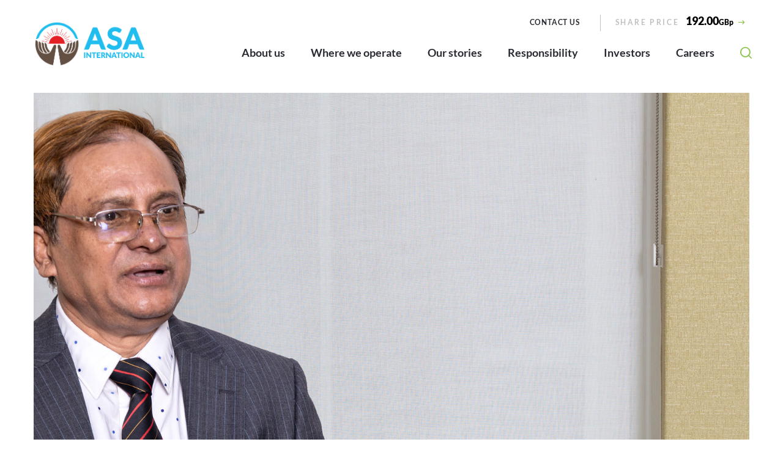

--- FILE ---
content_type: text/html; charset=utf-8
request_url: https://www.asa-international.com/md-shafiqual-haque-choudhury/written-messages/
body_size: 12828
content:
<!DOCTYPE html>
<html lang="en">
<head>
	<meta http-equiv="x-ua-compatible" content="ie=edge">
	<meta name="viewport" content="width=device-width, initial-scale=1, shrink-to-fit=no">
	<meta name="format-detection" content="telephone=no">
	<meta charset="utf-8">
	<title>Written messages | ASA International</title>
	<meta name="description" content="Written messages">
	<meta property="og:type" content="website" />
	<meta property="og:url" content="https://www.asa-international.com/md-shafiqual-haque-choudhury/written-messages/" />
	<meta property="og:locale" content="en-US" />
	<meta property="og:site_name" content="ASA International" />
	<meta property="og:title" content="Written messages" />
	<meta property="og:description" content="" />
	<link href="/favicon.ico" rel="icon" />
	<link rel="stylesheet" href="/css/dist/style.min.css">
	<script src="/js/libs/jquery-3.2.1.min.js"></script>
	
	
	<script id="mcjs"></script>
<script>
    // Include the following lines to define the gtag() function when
    // calling this code prior to your gtag.js or Tag Manager snippet
    window.dataLayer = window.dataLayer || [];
    function gtag(){dataLayer.push(arguments);}

    // Call the default command before gtag.js or Tag Manager runs to
    // adjust how the tags operate when they run. Modify the defaults
    // per your business requirements and prior consent granted/denied, e.g.:
    gtag('consent', 'default', {
      'ad_storage': 'denied',
      'analytics_storage': 'denied'
    });
</script>	<script>
    var config = {
        apiKey: '7aac9d4c04418fc15b107863fa4a0299d9ecd4d2',
        product: 'PRO_MULTISITE',
        initialState: 'notify',
        necessaryCookies: ['UMB-XSRF-V', 'UMB_UCONTEXT', 'UMB_UCONTEXT_C', 'UMB-XSRF-TOKEN', 'UMB_UPDCHK', 'ASP.NET_SessionId', 'disclaimer-cookie'],
        theme: 'light',
        position: 'left',
        rejectButton: true,
        closeStyle: 'button',
        notifyDismissButton: false,
        consentCookieExpiry: 90,
        settingsStyle: 'link',
        layout: 'popup',
        branding: {
        removeAbout: true,
	removeIcon: true
        },
        text: {
            notifyTitle: "Your choice regarding cookies on this site",
            notifyDescription: "We use cookies to optimise site functionality and give you the best possible experience.",
            accept: "Accept",
            reject: "Decline",
            settings: "Cookie Settings",
            acceptSettings: "Accept",
            rejectSettings: "Decline",
            closeLabel: "Save and close",
            title: "Your choice regarding cookies on this site",
            intro: "We use necessary cookies to make our site work. We'd also like to set optional analytics cookies to help us improve it. We won't set optional cookies unless you enable them. Using this tool will set a cookie on your device to remember your preferences.",
	    necessaryDescription: "Necessary cookies enable core functionality such as security, network management, and accessibility. You may disable these by changing your browser settings, but this may affect how the website functions. "
        },
        statement: { 
            description: "For more detailed information about cookies we use, see our", 
            name: "Cookies page", 
            url: "/site-services/privacy-and-cookies/", 
            updated: "04/10/2022" 
        },
        optionalCookies: [
            {
                name: "analytics",
                label: "Analytics cookies",
                description: "We'd like to set Google Analytics cookies to help us to improve our website by collecting and reporting information on how you use it. The cookies collect information in a way that does not directly identify anyone. For more information on how these cookies work, please see our 'Cookies page'.",
                cookies: ["_ga", "_gid", "_gat"],

                onAccept: function () {
                    gtag('consent', 'update', {
                        'ad_storage': 'granted',
                        'analytics_storage': 'granted'
                    });
                },
                onRevoke: function () {
                     gtag('consent', 'update', {
                        'ad_storage': 'denied',
                        'analytics_storage': 'denied'
                    });
                },
            }
        ]
    };

   var scriptGtag = document.createElement('script');
   scriptGtag.src = 'https://www.googletagmanager.com/gtag/js?id=GTM-WP66MN3';
   document.head.appendChild(scriptGtag);
	
    var script = document.createElement('script');
    script.crossOrigin = "anonymous";
    script.src = 'https://cc.cdn.civiccomputing.com/9/cookieControl-9.6.1.min.js';
    script.onload = function () {
        gtag('js', new Date());
        gtag('config', 'GTM-WP66MN3');
        gtag('config', 'G-PYDKNZQ2D8');
        CookieControl.load(config);
    };
    document.head.appendChild(script);
    

    var onPageStyle = "";
    if (config.text.acceptRecommended == "") {
        onPageStyle += "#ccc-recommended-settings{display:none;}"
    }
    if (config.text.rejectSettings == "") {
        onPageStyle += "#ccc-reject-settings{display:none;}"
    }
    if (onPageStyle != "") {
        var style = document.createElement('style');
        style.innerHTML = onPageStyle;
        document.head.prepend(style);
    }
</script></head>
<body>
	<div class="body-holder">
		

<header class="header">
	<div class="wrap">
		<a class="logo" href="/"><img src='/media/1124/asa_logo_rgb_colour_horiz.png' alt='asa_logo_rgb_colour_horiz.png' ></a>
		<a class="logo logo-touch" href="/"><img src='/media/1126/qq-a45500a4c472ea84606537ee6c0b60f8e85fd848e5f35edd3d-pimgpsh_fullsize_distr.png' alt='qq^A45500A4C472EA84606537EE6C0B60F8E85FD848E5F35EDD3D^pimgpsh_fullsize_distr.png' ></a>
			<ul class="information touch-hidden">
									<li><a href='/contact-us/' target='' >Contact Us</a></li>
									<li><span class="info">Share Price </span><span class="numbers">192.00<span class="small">GBp</span></span></li>
									<li><a class="link" href="/investors/detailed-share-price/"><span class="icon font-ico-arrow"></span></a></li>
			</ul>
		<!-- page-title-header should change on every page -->
		<span class="page-title-header desktop-hidden">Welcome</span>
		<button class="hamburger desktop-hidden" type="button"><img src="/images/content/hamburger.svg" alt=""></button>
		<button class="close-btn desktop-hidden" type="button"><img src="/images/content/close-btn.svg" alt=""><span class="sr-only">Close</span></button>
		



			<nav class="nav-primary">
				<ul>
					<li class="desktop-hidden"><a href="/">Home</a></li>
						<li class="">
							<a href="/about-us/">About us </a>
								<div class="sub-menu ">
									<div class="sub-menu-content">
										<div class="side-sub-menu touch-hidden">
											<span class="sub-title">About us </span>
											
										</div>
										<span class="touch-hidden title">In this section</span>
										<ul>
											<li class="desktop-hidden"><button class="btn-back" type="button">Back</button></li>
											<li class="desktop-hidden border-bottom"><a href="/about-us/">About us </a></li>
												<li><a href="/about-us/addressable-market/">Addressable market</a></li>
												<li><a href="/about-us/at-a-glance/">At a glance</a></li>
												<li><a href="/about-us/board-of-directors/">Board of Directors</a></li>
												<li><a href="/about-us/executive-committee/">Executive Committee</a></li>
												<li><a href="/about-us/our-awards/">Our awards</a></li>
												<li><a href="/about-us/our-culture/">Our culture</a></li>
												<li><a href="/about-us/our-history/">Our history</a></li>
												<li><a href="/about-us/our-risk-management/">Our risk management</a></li>
												<li><a href="/about-us/our-strategy/">Our strategy</a></li>
												<li><a href="/about-us/digital-advancement/">Digital Advancement</a></li>
												<li><a href="/about-us/the-asa-model/">The ASA Model</a></li>
												<li><a href="/about-us/md-shafiqual-haque-choudhury/">In memory of Md. Shafiqual Haque Choudhury</a></li>
												<li><a href="/about-us/gallery/">Gallery</a></li>
										</ul>
									</div>
								</div>
						</li>
						<li class="">
							<a href="/where-we-operate/">Where we operate</a>
								<div class="sub-menu ">
									<div class="sub-menu-content">
										<div class="side-sub-menu touch-hidden">
											<span class="sub-title">Where we operate</span>
											
										</div>
										<span class="touch-hidden title">In this section</span>
										<ul>
											<li class="desktop-hidden"><button class="btn-back" type="button">Back</button></li>
											<li class="desktop-hidden border-bottom"><a href="/where-we-operate/">Where we operate</a></li>
												<li><a href="/where-we-operate/south-asia/">South Asia</a></li>
												<li><a href="/where-we-operate/south-east-asia/">South East Asia</a></li>
												<li><a href="/where-we-operate/west-africa/">West Africa</a></li>
												<li><a href="/where-we-operate/east-africa/">East Africa</a></li>
										</ul>
									</div>
								</div>
						</li>
						<li class="">
							<a href="/our-stories/">Our stories</a>
								<div class="sub-menu sub-menu--grid">
									<div class="sub-menu-content">
										<div class="side-sub-menu touch-hidden">
											<span class="sub-title">Our stories</span>
											
										</div>
										<span class="touch-hidden title">In this section</span>
										<ul>
											<li class="desktop-hidden"><button class="btn-back" type="button">Back</button></li>
											<li class="desktop-hidden border-bottom"><a href="/our-stories/">Our stories</a></li>
												<li><a href="/our-stories/asa-pakistan-s-core-banking-evolution/">ASA Pakistan’s core banking evolution</a></li>
												<li><a href="/our-stories/empowering-small-business-owners-in-myanmar/">Empowering small business owners in Myanmar</a></li>
												<li><a href="/our-stories/climate-smart-solutions-empowering-kenyan-farmers/"> Climate-Smart  Solutions Empowering  Kenyan Farmers</a></li>
												<li><a href="/our-stories/jonette-s-journey-of-values-and-growth/">Jonette’s journey of values and growth</a></li>
												<li><a href="/our-stories/connecting-supply-and-demand-in-ghana/">Connecting Supply and Demand in Ghana</a></li>
												<li><a href="/our-stories/uniting-for-environmental-stewardship/">Uniting for environmental stewardship</a></li>
												<li><a href="/our-stories/beating-the-digitalization-drum/">Beating the digitalization drum</a></li>
												<li><a href="/our-stories/joining-forces-for-healthcare/">Joining forces for healthcare</a></li>
												<li><a href="/our-stories/proactive-support-for-pakistan/">Proactive support for Pakistan </a></li>
												<li><a href="/our-stories/impact-performance/">Lean data study of ASA Tanzania  </a></li>
												<li><a href="/our-stories/employees-edgar-s-experiences/">Edgar’s experiences</a></li>
												<li><a href="/our-stories/employees-rajas-recruitment/">Raja&#39;s recruitment</a></li>
												<li><a href="/our-stories/community-vaccination-program/">Vaccination program</a></li>
												<li><a href="/our-stories/community-water-borehole-project/">Water borehole project</a></li>
												<li><a href="/our-stories/views-from-a-field-officer/">ASA Myanmar: Views from a field officer</a></li>
												<li><a href="/our-stories/client-stories/">Client stories</a></li>
										</ul>
									</div>
								</div>
						</li>
						<li class="">
							<a href="/responsibility/">Responsibility</a>
								<div class="sub-menu ">
									<div class="sub-menu-content">
										<div class="side-sub-menu touch-hidden">
											<span class="sub-title">Responsibility</span>
											
										</div>
										<span class="touch-hidden title">In this section</span>
										<ul>
											<li class="desktop-hidden"><button class="btn-back" type="button">Back</button></li>
											<li class="desktop-hidden border-bottom"><a href="/responsibility/">Responsibility</a></li>
												<li><a href="/responsibility/engaging-our-communities/">Engaging our communities</a></li>
												<li><a href="/responsibility/prioritising-our-clients/">Prioritising our clients</a></li>
												<li><a href="/responsibility/supporting-our-colleagues/">Supporting our colleagues</a></li>
												<li><a href="/responsibility/environmentally-responsible/">Environmentally responsible</a></li>
												<li><a href="/responsibility/our-policies-and-practices/">Our policies and practices</a></li>
												<li><a href="/responsibility/our-impact-in-2024/">Our impact in 2024</a></li>
												<li><a href="/responsibility/un-sdgs/">UN SDGs</a></li>
										</ul>
									</div>
								</div>
						</li>
						<li class="">
							<a href="/investors/">Investors</a>
								<div class="sub-menu ">
									<div class="sub-menu-content">
										<div class="side-sub-menu touch-hidden">
											<span class="sub-title">Investors</span>
											
										</div>
										<span class="touch-hidden title">In this section</span>
										<ul>
											<li class="desktop-hidden"><button class="btn-back" type="button">Back</button></li>
											<li class="desktop-hidden border-bottom"><a href="/investors/">Investors</a></li>
												<li><a href="/investors/annual-report-2024/">Annual Report 2024</a></li>
												<li><a href="/investors/brokers-and-analysts-contacts/">Brokers and analysts contacts</a></li>
												<li><a href="/investors/consensus-forecast/">Consensus forecast</a></li>
												<li><a href="/investors/analyst-reports-and-updates/">Analyst reports and updates</a></li>
												<li><a href="/investors/contact-information/">Contact information</a></li>
												<li><a href="/investors/corporate-governance/">Corporate governance</a></li>
												<li><a href="/investors/email-alerts/">Email alerts</a></li>
												<li><a href="/investors/financial-calendar/">Financial calendar</a></li>
												<li><a href="/investors/our-key-differentiators/">Our key differentiators</a></li>
												<li><a href="/investors/regulatory-news/">Regulatory news</a></li>
												<li><a href="/investors/results-reports-presentations/">Results, reports &amp; presentations</a></li>
												<li><a href="/investors/shareholder-information/">Shareholder information</a></li>
												<li><a href="/investors/detailed-share-price/">Detailed share price</a></li>
												<li><a href="/investors/key-figures/">Key figures</a></li>
										</ul>
									</div>
								</div>
						</li>
						<li class="">
							<a href="/careers/">Careers</a>
						</li>

							<li class="desktop-hidden"><a href='/contact-us/' target='' >Contact Us</a></li>

					<li class="desktop-hidden">
						<button class="search-btn-touch" type="button">Search <span class="icon font-ico-search"></span></button>
						<ul class="sub-menu desktop-hidden">
							<li><button class="btn-back" type="button">Back</button></li>
							<li class="border-bottom no-margin"><button class="search-btn-touch" type="button">Search</button></li>
							<li>
								<form class="search-form" method="get" action="/search-results/">
									<input type="text" name="q" placeholder="Search">
									<button class="submit-search" type="submit" id="searchButton"><span class="icon font-ico-search"><span class="sr-only">Search</span></span></button>
								</form>
							</li>
						</ul>
					</li>
					
				</ul>
			</nav>


		<button type="button" class="search-btn touch-hidden"><span class="icon font-ico-search"></span><span class="sr-only">Search</span></button>
		<form class="search-input touch-hidden" method="get" action="/search-results/">
			<input type="text" name="q" placeholder="Search">
			<button class="search-btn-input" type="submit" id="searchButtonM">
				<span class="icon font-ico-search"></span>
				<span class="sr-only">Search query</span>
			</button>
		</form>
	</div>
</header>

		<main class="main" data-template-name="@page.Name">

	<div class="wrap">
<div class="module-banner">
		<div class="banner js-banner-image has-cover " style="background-image: url(/media/1840/mr-choudhury-final-1.jpg)"
			 data-mobile-img="/media/1841/mr-choudhury-final-1mobile.jpg">
		</div>
	<div class="banner-content">
		
		


	</div>
</div>


<div class="page-intro page-intro-no-title">
	<div class="page-title">
			</div>
	<div class="page-intro-text">
		
		
	</div>
</div>

<aside class="sidebar">
	<ul class="sidebar-primary-list">
			<li class="  ">
				<a href="/md-shafiqual-haque-choudhury/biography/">Biography</a>
			</li>
			<li class="  ">
				<a href="/md-shafiqual-haque-choudhury/historical-timeline/">Historical timeline</a>
			</li>
			<li class="  ">
				<a href="/md-shafiqual-haque-choudhury/obituary-by-stuart-rutherford/">Obituary by Stuart Rutherford</a>
			</li>
			<li class="  ">
				<a href="/md-shafiqual-haque-choudhury/gallery/">Gallery</a>
			</li>
			<li class="curent  active">
				<a href="/md-shafiqual-haque-choudhury/written-messages/">Written messages</a>
			</li>
			<li class="  ">
				<a href="/md-shafiqual-haque-choudhury/share-your-message/">Share your message</a>
			</li>
			<li class="  ">
				<a href="/md-shafiqual-haque-choudhury/media/">Media</a>
			</li>
	</ul>
</aside>

		<div class="main-content">
			<div class="rte">
<div class="accordion">
	<div class="accordion-content">
				<div class="acc-item">
						<button type="button" class="btn-accordion">His limitless courage was his true strength</button>
					<div class="acc-text"><p><span>Mr Shafiqul Haque Chowdhury, the founder of the private company 'ASA', has suddenly left us. Many admirers at home and abroad mourn his death. He entered the world of microfinance abruptly, without having any institutional or academic preparation in this regard, yet he never accepted this as an obstacle. He was determined to do what he had set out to do. </span></p>
<p><span>His limitless courage was his true strength. Although he joined the microfinance sector late, he quickly established one of the two most advanced institutions in the country by merit of his courage, leadership, and management. Not only has he been able to expand microfinance across the country at a rapid pace – he has experimented with unbelievable courage to overcome various adversities and get microfinance to the right people through unimaginable institutional arrangements. And he succeeded. </span></p>
<p><span>Even after performing considerable work with 'ASA' in our country, he established micro-credit services following ASA’s framework in many countries spread all over the world. Together with many international organizations, he has taken the responsibility of delivering microcredit to various countries. He encouraged academics, donor agencies in the country and abroad, and leaders of international non-governmental organizations to believe in micro-credit. </span></p>
<p><span>I will remember his significant contribution, along with many who benefit from his program's activities, the employees he led to spread ASA services over the world, and his friends fascinated by his qualities. I am praying for the eternal peace and salvation of his departed soul. </span></p>
<p><span>With this, I extend my condolences to his bereaved family. All the people of the country will be eternally grateful to him for his fundamental contribution. </span></p>
<p><em>Written and shared by Dr Mohammed Yunus </em></p>
<p><sub><span>Source: </span><a rel="noopener" href="https://www.facebook.com/Professor.Muhammad.Yunus" target="_blank">https://www.facebook.com/Professor.Muhammad.Yunus</a> (Translated to our best ability). Consent received.   </sub></p></div>
				</div>
				<div class="acc-item">
						<button type="button" class="btn-accordion">Celebration of the life of my dear friend and brother</button>
					<div class="acc-text"><p>Our celebration today of the life of my dear friend and brother, Shafiq, will be full of the good memories that he has left behind. While I was assailed by a great wave of grief when I learned of his passing, when I look back at the meaningful life he has lived, my heart returns to a calm and quiet place—much like the presence he gave whenever he was around.</p>
<p>It feels like only yesterday when I first met Shafiq in 1998 at the office of the Women’s World Banking. He was low-key, not trying to call attention to himself, confident of who he was. Yet, when he began to speak, everyone would listen. His words conveyed only important messages, and always dwelled on how we practitioners can further impact the lives of poor people. It was at that moment when I started admiring him for his strong commitment towards development.<br /><br />I will always remember him as the man who taught us that we have to be selfless and humble so that we can give the best service to marginalized communities. His leadership as ASA Bangladesh Founder and President was compared to Henry Ford by the Asian Development Bank because of his insistence on simplicity and therefore low-cost nature of ASA’s operations through standardization of products and simplification of procedures, with careful consideration of the institution’s financial health.<br /><br />I am crediting Shafiq as one of the major reasons why CARD has grown exponentially. In the early 2000s, we joined the tailend of the United Nations Development Programme’s (UNDP) Microfinace Sector Strengthening Project (MSSP) for “breakthrough” microfinance institutions in the Philippines. We gradually shifted from a group liability to an individual liability approach, not an easy task at that time. All throughout this journey, Shafiq, ASA and the team of experts he lent, were behind CARD MRI. We shared small and big triumphs, as well as daunting challenges.<br /><br />Even after the UNDP project ended in 2004, Shafiq maintained the support of ASA Bangladesh to CARD MRI. The exchange of learning between the staff of both institutions continues even up to this time. ASA Bangladesh indeed became an important contributor to CARD’s growth. We had only 60,000 members in Year 2000, 14 long years after our founding in 1986. Twenty years later, we are serving over 7 million clients because of Shafiq’s unselfish sharing of the technical resources of ASA, indeed a milestone for CARD MRI. As both institutions grew together, our relationship as partners strengthened even more. From a technical provider-recipient relationship, together, we began providing technical assistance to other institutions in the Southeast Asian region. In Cambodia, both CARD and ASA Bangladesh supported the growth of the microfinance and microinsurance industries in the country.<br /><br />But in every battle, there will come a time when a general must rest. Shafiq has fought a long and meaningful battle and it is now up to us to continue his legacy to the world. His contributions to the global mission of poverty eradication will always be remembered and celebrated.</p>
<p>To Rabaya, Tanvir, Tanzil and Tushar, I am one with you in remembering Shafiq’s life. You will always have a family in us here at CARD MRI to support you. Rest assured that even when Shafiq is no longer with us, I will always be your Uncle Aris.<br /><br />In order to keep Shafiq’s legacy alive. CARD MRI will establish the Md. Shafiqul Choudhury Memorial Scholarship Fund. CARD MRI will endow an initial fund of US$ 100,000 to the said scholarship. The Fund will enable us to send qualified students so that we can produce future leaders with a mark of excellence and dedication similar to Shafiq’s.<br /><br />We will also place a marker at the CMDI’s Nook of Memory alongside Former Philippine President Corazon Aquino’s. The Nook of Memory is a place where we recognize and immortalize community development leaders like Shafiq.<br /><br />We know that all of these may never be enough to show how eternally grateful we are to Shafiq but we hope that through these endeavors, his legacy will always remain an inspiration not only to us but also to the next generations of community development practitioners.</p>
<p><em>Written and shared by Dr. Jaime Aristotle B. Alip, CARD MRI Founder/Chairman Emeritus, Philippines </em></p></div>
				</div>
				<div class="acc-item">
						<button type="button" class="btn-accordion">Words are not enough to thank him</button>
					<div class="acc-text"><p>Received the heart-breaking news. We were aware of Shafique Bhai’s ill-health and were hoping for his recovery but we are deeply saddened to hear that he is no longer with us.</p>
<p>Shafique Bhai’s contribution towards microfinance sector is exemplary and so very valuable. His immense dedication towards building ASA and his charismatic leadership is absolutely noteworthy and will always speak volumes about his commitment towards his work.</p>
<p>He will forever and fondly be remembered by all. His association with Bandhan goes a long way. His immense support during the initial stages of Bandhan was commendable. We so appreciate and value his guidance towards our organization. He readily provided suggestions and valuable advice at various phases. Words are not enough to thank him. We will always remain obliged.</p>
<p>We will miss him dearly. Please accept our heartfelt condolences and extend to other family members and all at ASA. His family is in our prayers and we hope for strength and peace for them at this difficult time of bereavement.</p>
<p>We pray that his soul rests in peace.</p>
<p>Best regards,<br />Chandra Shekhar Ghosh<br /><em>Founder and CEO Bandhan Bank</em></p></div>
				</div>
				<div class="acc-item">
						<button type="button" class="btn-accordion">Remembering a friend </button>
					<div class="acc-text"><p><span>I am deeply saddened and shocked at the sudden demise of my friend Shafiq sahib. <br /></span></p>
<p><span>He was a global leader in development and in setting new trends in extending financial service to the poor and down trodden people of Bangladesh. More importantly he was a great human being, a sincere friend and a humble man with exceptional love for his country. </span></p>
<p><span>I always enjoyed his company and still remember his Kala jeera story which he narrated with keen interest when I met him in Dhaka many years ago. May Allah grant him the highest place in janatul firdos and continue to keep ASA, his passion, as a sources of emancipation for the poor. </span></p>
<p><span>With profound regards,<br /></span><span>Amjad Arbab<br /></span><em>Senior Advisor World Bank Group</em></p></div>
				</div>
				<div class="acc-item">
						<button type="button" class="btn-accordion">Grateful for his contribution</button>
					<div class="acc-text"><p><span>The news of Md Shafiqual Haque Choudhury’s passing reached CGAP late last week. We join many in Bangladesh and globally in mourning his passing. </span></p>
<p><span>At CGAP we are grateful for Shafique Bhai’s work in Bangladesh in building ASA into one of the giants in our industry. Shafique’s commitment and genius in building ASA since 1978 continues to contribute across the country. It is remarkable what Shafique Bhai’s vision and execution have brought to his home country. </span></p>
<p><span>Abroad the effect of ASA globally is difficult to overstate. Not only is ASA International now in multiple countries, its influence goes well beyond its global franchises. ASA’s focus on efficiency has shaped organizations like Bandhan Bank in India and many others. And ASA’s thinking has been reflected in advancing global knowledge through institutions like the Boulder Institute of Microfinance. </span></p>
<p><span>We at CGAP are grateful for Shafique Bhai’s contribution to our Policy Advisory Group at a time when microfinance was just finding its feet. I must add that many of our staff have been personally influenced and inspired by ASA over the years. </span></p>
<p><span>On behalf of CGAP, I would like to extend my condolences to Shafique Bhai’s family and to the ASA staff. </span></p>
<p><span>Sincerely, <br />Greta Bull<br /><em>CEO CGAP</em></span></p></div>
				</div>
				<div class="acc-item">
						<button type="button" class="btn-accordion"> The world lost an innovator </button>
					<div class="acc-text"><p><span>Women’s World Banking is grieving at the passing of Md Shafiqual Haque Choudhury, President of ASA. </span></p>
<p><span>The world lost an innovator who dreamt of establishing “a society free from poverty and economic disparity; using sustainable microfinance as a tool to erase the curse of poverty from the world.” The ASA that Shafiq established is known globally for building a low-cost, efficient and commercially-viable model of microfinance. But beyond building a model for itself, ASA, under the leadership of Shafiq, has been selfless and generous in sharing this model in Bangladesh and with the world. Shafiq’s vision has extended to 13 countries in Asia and Africa through ASA International, which has currently a reach of 2.3 million in addition to the 8 million reach that ASA has in Bangladesh. ASA joined the Women’s World Banking network in 1999 and by early 2003, ASA was hosting in Dhaka over 17 Network leaders who have adopted or were keen on adapting aspects of ASA’s model. Shafiq’s imprints and legacy in financial inclusion are undeniable.</span></p>
<p><span> Women’s World Banking lost a champion for women’s financial inclusion and we lost a friend. Women’s World Banking worked with ASA to conduct its second Organizational Gender Assessment (OGA) in November of 2008. Shafiq’s support and participation was instrumental in the development of Women’s World Banking’s OGA toolkit. I also remember sharing the stage with Shafiq at the Citi Series on Asian Business Leaders at the Asia Society in New York, where Shafiq shared his wisdom and wit on the topic, “Microfinance Made Simple.” An inspiring leader, he captured his approach as that of a simple man with a simple way of doing things. I also enjoyed working with Shafiq in our short lived effort to establish ASA Foundation USA with the goal of reaching one million more. Shafiq was so tireless.</span></p>
<p><span>We and the Women’s World Banking Network leaders will surely miss him. </span></p>
<p><span>The grief that his wife Mrs. Rabeya Akhter, their 3 sons Ashraful, Ariful and Ashiful and their families are experiencing at this time must be unbearable. We send our sincerest condolences. We also send our condolences to Shafiq’s colleagues at ASA and ASA International. We hope that the knowledge that Shafiq made Bangladesh and the rest of the world a much better world will provide all of you some measure of comfort at this difficult time. </span></p>
<p><span>Sincerely, <br />Mary Ellen <br /><em>President &amp; CEO of Women’s World Banking</em></span></p></div>
				</div>
				<div class="acc-item">
						<button type="button" class="btn-accordion">A devoted man </button>
					<div class="acc-text"><p>We are deeply sad to hear about the sudden passing away of our President Sir Mr. Shafiqul Hoque Choudhury. While we know that he has been given to us by Almighty Allah for but a limited time, it is still difficult to accept the death of a kind man, great leader and personality like him. During his stay in this world he devoted himself to make lives of millions of people happy and prosperous.</p>
<p><em>Written and shared by CEO and Staff of Lak Jaya Micro Finance Limited</em></p></div>
				</div>
				<div class="acc-item">
						<button type="button" class="btn-accordion">A great visionary leader, a father and grand mentor</button>
					<div class="acc-text"><p>He was a great visionary leader, a father, grand mentor and builder of men and women to achieve greatness, he believed in the goodness of people and changed the world through microfinance. We are comforted by the fact that he left a great legacy, not just for the people of Bangladesh, but for the entire world and specifically in the Global Microfinance Sector. We shall continue to remember his love for the poor and how that he greatly desired that so many should be led out of poverty.</p>
<p><em>Written and shared by Aminul Haque Bhuiya on behalf of the board and management of ASA Nigeria</em></p></div>
				</div>
				<div class="acc-item">
						<button type="button" class="btn-accordion">A guardian and a guiding force for all of us</button>
					<div class="acc-text"><p>We are deeply saddened by the news of President Sir’s leaving us and offer our sincere condolence from the bottom of our hearts. We pray for eternal peace to his soul. We also pray for strength to all family members to bear this irreparable loss. He has been like a guardian and a guiding force for all of us. We will always be missing him. Every ASAI India staff have highest respect for President Sir and are saddened by the news. ASAI India’s Head Office and every branch in all states have organised condolence and prayer meet observing a minute silence for peace to his soul.</p>
<p><em>Written and shared by Anjan Dasgupta on behalf of ASA India</em></p></div>
				</div>
	</div>
</div><div class="quotes">
	<p class='p-large'>“Shafiq was one of the world’s pioneers and global leaders of microfinance and financial inclusion. He committed his life towards the improvement of the civil rights and livelihoods of low-income people in Bangladesh and around the world. Shafiq was a transformative and inspiring leader and a guardian for many, yet he remained a humble person, never losing sight of his social mission. He will be dearly missed.”</p>
		<p><strong>Dirk Brouwer - CEO, ASA International Group plc</strong></p>
</div>			</div>
		</div>
	</div>
</main>


<footer class="footer">
	<div class="footer-bottom">
		<div class="wrap">
			<div class="footer-blocks">
						<div class="footer-block">
								<h5>Company</h5>
							<ul class="footer-links">
									<li><a href='/about-us/at-a-glance/' target='' >Who we are</a></li>
									<li><a href='/about-us/our-culture/' target='' >Values and Approach</a></li>
									<li><a href='/about-us/addressable-market/' target='' >Market Drivers</a></li>
									<li><a href='/investors/' target='' >Investors</a></li>
									<li><a href='/careers/' target='' >Careers</a></li>
															</ul>
						</div>
						<div class="footer-block">
								<h5>Where we operate</h5>
							<ul class="footer-links">
									<li><a href='https://ghana.asa-international.com/' target='_blank' >Ghana</a></li>
									<li><a href='https://india.asa-international.com/' target='_blank' >India</a></li>
									<li><a href='https://kenya.asa-international.com/' target='_blank' >Kenya</a></li>
									<li><a href='https://myanmar.asa-international.com/' target='_blank' >Myanmar</a></li>
									<li><a href='https://nigeria.asa-international.com/' target='_blank' >Nigeria</a></li>
									<li><a href='https://pakistan.asa-international.com/' target='_blank' >Pakistan</a></li>
									<li><a href='https://philippines.asa-international.com/' target='_blank' >Philippines</a></li>
									<li><a href='https://rwanda.asa-international.com/' target='_blank' >Rwanda</a></li>
									<li><a href='https://sierraleone.asa-international.com/' target='_blank' >Sierra Leone</a></li>
									<li><a href='https://srilanka.asa-international.com/' target='_blank' >Sri Lanka</a></li>
									<li><a href='https://tanzania.asa-international.com/' target='_blank' >Tanzania</a></li>
									<li><a href='https://uganda.asa-international.com/' target='_blank' >Uganda</a></li>
									<li><a href='https://zambia.asa-international.com/' target='_blank' >Zambia</a></li>
															</ul>
						</div>
						<div class="footer-block">
								<h5>Site services</h5>
							<ul class="footer-links">
									<li><a href='/site-services/privacy-and-cookies/' target='' >Privacy and cookies</a></li>
									<li><a href='/site-services/terms-of-service/' target='' >Terms & conditions</a></li>
									<li><a href='/site-services/accessibility/' target='' >Accessibility</a></li>
									<li><a href='/site-services/sitemap/' target='' >Sitemap</a></li>
																	<li><a href="javascript:;" class="js-cookie-opener">Cookie Settings</a></li>
							</ul>
						</div>
				<div class="footer-block footer-block-social">
					<div class="social-links">
																			<a href="https://www.linkedin.com/company/asa-international-asai-/" target="_blank" rel="noopener"><span class="icon font-ico-linkedin"><span class="sr-only">linkedin</span></span></a>
													<a href="mailto:info@asa-international.com" rel="noopener"><span class="icon font-ico-mail"><span class="sr-only">email</span></span></a>
					</div>
					<div class="copyright">
						<span >© 2025 ASA International</span>
						<span>All Rights Reserved</span>
					</div>
				</div>
			</div>
			<div class="footer-contact">
				<div class="logo-wrap">
					<a class="footer-logo" href="/"><img src='/media/1907/asa_logo_white.svg' alt='asa_logo_white.svg' ></a>
				</div>
				<div class="about-us">
					<h5>About Us</h5>
					<p >ASA International is one of the world’s largest international microfinance institutions providing small, socially responsible loans to low-income entrepreneurs, most of whom are women, across Asia and Africa.</p>
				</div>
			</div>
			<div class="social-media-list desktop-hidden clearfix">
				<ul>
																<li><a href="https://www.linkedin.com/company/asa-international-asai-/"><span class="icon font-ico-linkedin"></span></a></li>
											<li><a href="mailto:info@asa-international.com"><span class="icon font-ico-mail"></span></a></li>
				</ul>
			</div>
			<div class="copyright-touch desktop-hidden">
				<span >© 2025 ASA International</span>
				<span>All Rights Reserved</span>
			</div>
		</div>
	</div>
</footer>

		
		<script type="text/javascript" src="/js/dist/global.min.js"></script>
		
	</div>
	<script type="text/javascript" src="https://www.research-tree.com/scripts/CorporateWhiteLabelled/embed_v2.js"></script>
</body>
</html>


--- FILE ---
content_type: text/css
request_url: https://www.asa-international.com/css/dist/style.min.css
body_size: 19095
content:
body,div,dl,dt,dd,ul,ol,li,h1,h2,h3,h4,h5,h6,pre,form,fieldset,input,textarea,p,blockquote,th,td{margin:0;padding:0}article,aside,details,figcaption,figure,footer,header,hgroup,nav,section{display:block}audio:not([controls]){display:none}[hidden]{display:none}html{font-size:100%;-webkit-text-size-adjust:100%;-ms-text-size-adjust:100%}body{font-size:1em;line-height:1.35;-moz-osx-font-smoothing:grayscale}::-moz-selection{background:#000;color:#fff;text-shadow:none}::selection{background:#000;color:#fff;text-shadow:none}a{text-decoration:none}a:focus,a:hover,a:active{outline:none}abbr[title]{border-bottom:1px dotted}b,strong{font-weight:bold}blockquote{margin:0}dfn{font-style:italic}hr{display:block;height:1px;border:0;border-top:1px solid #ccc;margin:1em 0;padding:0}ins{background:#ff9;color:#000;text-decoration:none}pre,code,kbd,samp{font-family:monospace, serif;font-size:1em}pre{white-space:pre;word-wrap:break-word}q{quotes:none}q::before,q::after{content:''}small{font-size:85%}sub,sup{font-size:75%;line-height:0;position:relative;vertical-align:baseline}sup{top:-0.5em}sub{bottom:-0.25em}nav ul,nav ol,ul,li{list-style:none;list-style-image:none;margin:0;padding:0}img{border:0;-ms-interpolation-mode:bicubic;vertical-align:middle}svg:not(:root){overflow:hidden}figure{margin:0}form{margin:0}fieldset{border:0;margin:0;padding:0}label{cursor:pointer}legend{border:0;padding:0;white-space:normal}button,input,select,textarea{font-size:100%;margin:0;vertical-align:baseline}button,input{line-height:normal}button,input[type='button'],input[type='reset'],input[type='submit']{cursor:pointer;-webkit-appearance:button}button[disabled],input[disabled]{cursor:default}input,textarea{-webkit-box-shadow:none;box-shadow:none}button::-moz-focus-inner,input::-moz-focus-inner{border:0;padding:0}textarea{overflow:auto;vertical-align:top;resize:vertical}input:invalid,textarea:invalid{background-color:#f0dddd}input,textarea,select{outline:none}table{border-collapse:collapse;border-spacing:0}td{vertical-align:top}@font-face{font-family:'svgicons';src:url("../../fonts/svgicons.woff2") format("woff2"),url("../../fonts/svgicons.woff") format("woff"),url("../../fonts/svgicons.ttf") format("truetype")}.font-ico-arrow-2:before,.font-ico-arrow-back:before,.font-ico-arrow-down:before,.font-ico-arrow:before,.font-ico-download:before,.font-ico-external:before,.font-ico-facebook:before,.font-ico-linkedin:before,.font-ico-mail:before,.font-ico-play:before,.font-ico-search:before,.font-ico-swipe-arrow:before,.font-ico-swipe-hand:before,.font-ico-tv:before,.font-ico-twitter:before,.font-ico-video-play:before{font-family:'svgicons';-webkit-font-smoothing:antialiased;-moz-osx-font-smoothing:grayscale;font-style:normal;font-variant:normal;font-weight:normal;text-decoration:none;text-transform:none}.font-ico-arrow-2:before{content:""}.font-ico-arrow-back:before{content:""}.font-ico-arrow-down:before{content:""}.font-ico-arrow:before{content:""}.font-ico-download:before{content:""}.font-ico-external:before{content:""}.font-ico-facebook:before{content:""}.font-ico-linkedin:before{content:""}.font-ico-mail:before{content:""}.font-ico-play:before{content:""}.font-ico-search:before{content:""}.font-ico-swipe-arrow:before{content:""}.font-ico-swipe-hand:before{content:""}.font-ico-tv:before{content:""}.font-ico-twitter:before{content:""}.font-ico-video-play:before{content:""}*{-webkit-box-sizing:border-box;box-sizing:border-box}*::before,*::after{-webkit-box-sizing:border-box;box-sizing:border-box}.clearfix::before,.wrap::before,.slick-track::before,.img-wrap-more-img::before,.text-featured-box::before,.news-block::before,.news-block .stats-row::before,.search-content-block::before,.clearfix::after,.wrap::after,.slick-track::after,.img-wrap-more-img::after,.text-featured-box::after,.news-block::after,.news-block .stats-row::after,.search-content-block::after{content:'';display:table}.clearfix::after,.wrap::after,.slick-track::after,.img-wrap-more-img::after,.text-featured-box::after,.news-block::after,.news-block .stats-row::after,.search-content-block::after{clear:both}.hide{display:none}.show{display:block}.clear{clear:both}.no-margin{margin:0}.fleft{float:left}.fright{float:right}.centered{text-align:center}.error-text{position:absolute;left:0;top:85px;color:#e51e25;font-size:16px}@media print{body{background:#fff;color:#000;margin:0;padding:0;text-align:left}a:link,a:visited{background:#fff;color:#000;text-decoration:underline}a:not([href='javascript:;']):after{content:"[" attr(href) "]"}h1,h2,h3,h4,h5,h6{background:none;color:#000}.temp{display:none}}@font-face{font-family:'Lato';src:url("../../fonts/Lato-Light.woff2") format("woff2"),url("../../fonts/Lato-Light.woff") format("woff"),url("../../fonts/Lato-Light.ttf") format("truetype");font-weight:300;font-style:normal}@font-face{font-family:'Lato';src:url("../../fonts/Lato-Regular.woff2") format("woff2"),url("../../fonts/Lato-Regular.woff") format("woff"),url("../../fonts/Lato-Regular.ttf") format("truetype");font-weight:400;font-style:normal}@font-face{font-family:'Lato';src:url("../../fonts/Lato-Bold.woff2") format("woff2"),url("../../fonts/Lato-Bold.woff") format("woff"),url("../../fonts/Lato-Bold.ttf") format("truetype");font-weight:700;font-style:normal}@font-face{font-family:'Lato';src:url("../../fonts/Lato-Black.woff2") format("woff2"),url("../../fonts/Lato-Black.woff") format("woff"),url("../../fonts/Lato-Blac.ttf") format("truetype");font-weight:900;font-style:normal}h1,h2,h3,h4,h5,.h1,.h2,.h3,.h4,.h5{font-family:"Lato",Arial,Helvetica,sans-serif;margin-bottom:0.5em}h1,.h1{font-size:40px;line-height:44px;font-weight:900;letter-spacing:-0.34px;margin-bottom:15px}@media only screen and (min-width: 120px) and (max-width: 767px){h1,.h1{font-size:24px;line-height:46px;margin-bottom:10px}}h2,.h2{font-size:36px;line-height:40px;font-weight:700;color:#8bc34a;margin-bottom:15px}h3,.h3{font-size:30px;font-weight:900;margin-bottom:25px}.h3-smaller{font-size:26px;line-height:34px;font-weight:900;letter-spacing:-0.3px}h4,.h4{font-size:20px;font-weight:900;color:#00695c;margin-bottom:20px}h5,.h5{font-size:14px;letter-spacing:2.5px;text-transform:uppercase;font-weight:700;color:#8bc34a;margin-bottom:25px}@media only screen and (min-width: 120px) and (max-width: 767px){h5,.h5{font-size:12px}}p,.p{font-size:16px;line-height:28px;letter-spacing:0.1px;margin-bottom:27px;color:#696a70}.p-medium{font-size:20px;line-height:28px;color:#292b33;font-weight:300}.p-large{font-size:26px;line-height:36px;letter-spacing:-0.1px;color:#292b33;margin-bottom:25px;font-weight:300}@media only screen and (min-width: 768px) and (max-width: 1024px){.p-large{font-size:22px;line-height:34px}}@media only screen and (min-width: 120px) and (max-width: 767px){.p-large{font-size:16px;line-height:28px}}.p-long-text{font-size:24px;line-height:36px;color:#292b33;font-weight:300}@media only screen and (min-width: 120px) and (max-width: 767px){.p-long-text{font-size:16px;line-height:22px}}.link{font-size:16px;line-height:28px;color:#00695c;-webkit-transition:300ms ease-out;transition:300ms ease-out}.link .icon{font-size:8px;color:#8bc34a;margin-right:10px}.link:hover{color:#8bc34a}.read-more{color:#292b33}.read-more::before{font-family:'svgicons';-webkit-font-smoothing:antialiased;-moz-osx-font-smoothing:grayscale;font-style:normal;font-variant:normal;font-weight:normal;text-decoration:none;text-transform:none;content:"";font-size:8px;color:#8bc34a;margin-right:10px;vertical-align:middle}@media only screen and (min-width: 768px) and (max-width: 1024px){.read-more::before{margin-right:7px}}.rte ul li>a,.rte ol li>a{color:#00695c;-webkit-transition:300ms ease;transition:300ms ease}.rte ul li>a:hover,.rte ol li>a:hover{color:#8bc34a}.icon{font-size:30px;display:inline-block;line-height:1}.sr-only{border:0;clip:rect(0 0 0 0);height:1px;margin:-1px;overflow:hidden;padding:0;position:absolute;width:1px}body{font-family:"Lato",Arial,Helvetica,sans-serif;font-size:14px;overflow-x:hidden}body.no-scroll{position:fixed;overflow:hidden;height:100%}.body-holder{position:relative;overflow:hidden}.wrap{position:relative;width:100%;max-width:1210px;padding:0 20px;margin:0 auto}@media only screen and (min-width: 768px) and (max-width: 1024px){.wrap{padding:0 35px}}.banner-rectangle{opacity:0.9}img{max-width:100%;pointer-events:none}.img-wrap{position:relative;overflow:hidden}.img-wrap.img-wrap-rectangle{height:100%}@media only screen and (min-width: 768px) and (max-width: 1024px){.img-wrap.img-wrap-rectangle{height:auto}}.img-overlay{position:absolute;top:0;left:0;width:100%;height:100%;background:rgba(22,25,34,0.3)}.bg-light-grey{background:#cfd8dc}.bg-alabaster{background:#f7f7f7}.bg-white{background:#fff}@media only screen and (min-width: 120px) and (max-width: 1024px){.touch-hidden{display:none}}@media only screen and (min-width: 120px) and (max-width: 767px){.mobile-hidden{display:none}}.desktop-hidden{display:none}@media only screen and (min-width: 120px) and (max-width: 1024px){.desktop-hidden{display:block}}.has-cover{background-size:cover;background-repeat:no-repeat;background-position:center center}.index-links{list-style-type:decimal;color:rgba(255,255,255,0.8);font-size:24px;-webkit-transition:300ms ease-out;transition:300ms ease-out}.index-links a{font-size:24px;line-height:30px;color:rgba(255,255,255,0.8);-webkit-transition:300ms ease-out;transition:300ms ease-out}.index-links:hover{color:#8bc34a}.index-links:hover a{color:#8bc34a}button,input[type='button'],input[type='submit']{background:none;padding:0;border:0;outline:none;cursor:pointer}.btn{color:#292b33;background:-webkit-gradient(linear, right bottom, left top, from(#00695c), to(#8bc34a));background:linear-gradient(to left top, #00695c 0%, #8bc34a 100%);border-radius:30px;padding:2px;display:inline-block;-webkit-transition:0.4s ease-out color;transition:0.4s ease-out color}.btn span{display:block;background:#fff;font-size:15px;font-weight:400;line-height:44px;padding:0 15px;border-radius:30px;-webkit-transition:0.4s ease-out;transition:0.4s ease-out}.btn:hover{background:#8bc34a}.btn:hover span{background:#8bc34a;color:#fff}.btn:hover span::before{color:#fff}.btn-link span{padding:0 21px;display:inline-block}.btn-link span::before{font-family:'svgicons';-webkit-font-smoothing:antialiased;-moz-osx-font-smoothing:grayscale;font-style:normal;font-variant:normal;font-weight:normal;text-decoration:none;text-transform:none;content:"";font-size:8px;color:#8bc34a;margin-right:8px;vertical-align:middle}.btn-download span{padding:0 21px;display:inline-block}.btn-download span::before{font-family:'svgicons';-webkit-font-smoothing:antialiased;-moz-osx-font-smoothing:grayscale;font-style:normal;font-variant:normal;font-weight:normal;text-decoration:none;text-transform:none;content:"";font-size:12px;color:#8bc34a;margin-right:8px;vertical-align:middle}.btn-transparent{border:1px solid #8bc34a;background:none;color:#fff;font-size:16px;line-height:46px;padding:0 42px;-webkit-transition:0.4s ease-out;transition:0.4s ease-out}.btn-transparent span{background:transparent;display:inline-block}.btn-transparent:hover span{background:transparent}.btn-transparent-play::before{font-family:'svgicons';-webkit-font-smoothing:antialiased;-moz-osx-font-smoothing:grayscale;font-style:normal;font-variant:normal;font-weight:normal;text-decoration:none;text-transform:none;content:"";font-size:8px;color:#fff;margin-right:8px;vertical-align:middle}.btn-back{font-size:20px;line-height:18px;color:#fff;margin-bottom:22px}.btn-back::before{font-family:'svgicons';-webkit-font-smoothing:antialiased;-moz-osx-font-smoothing:grayscale;font-style:normal;font-variant:normal;font-weight:normal;text-decoration:none;text-transform:none;content:"";font-size:9px;color:#fff;margin-right:15px;vertical-align:middle}@media only screen and (min-width: 120px) and (max-width: 767px){.btn-back{font-size:14px;margin-bottom:0}.btn-back .icon{font-size:5px}}.btn-search span{padding:0 21px;display:inline-block}.btn-search span::after{font-family:'svgicons';-webkit-font-smoothing:antialiased;-moz-osx-font-smoothing:grayscale;font-style:normal;font-variant:normal;font-weight:normal;text-decoration:none;text-transform:none;content:"";font-size:26px;color:#8bc34a;margin-left:12px;vertical-align:middle;-webkit-transition:0.4s ease-out color;transition:0.4s ease-out color}.btn-search:hover span::after{color:#fff}.basic-link{font-size:15px;color:#292b33;-webkit-transition:0.4s ease-out color;transition:0.4s ease-out color}.basic-link::before{font-family:'svgicons';-webkit-font-smoothing:antialiased;-moz-osx-font-smoothing:grayscale;font-style:normal;font-variant:normal;font-weight:normal;text-decoration:none;text-transform:none;content:"";font-size:8px;color:#8bc34a;margin-right:8px;vertical-align:middle}.basic-link:hover{color:#00695c}.ico{display:inline-block}input,textarea{position:relative;float:right;border-radius:0;border:0;border-bottom:1px solid rgba(255,255,255,0.2);-webkit-box-shadow:none;box-shadow:none;background:transparent;height:60px;width:400px;font-size:23px;line-height:60px;font-weight:300;color:#fff;font-family:"Lato",Arial,Helvetica,sans-serif;padding:0;margin-top:-21px}input::-webkit-input-placeholder,textarea::-webkit-input-placeholder{color:#fff;font-size:23px;line-height:50px;font-weight:300}input:-ms-input-placeholder,textarea:-ms-input-placeholder{color:#fff;font-size:23px;line-height:50px;font-weight:300}input::-ms-input-placeholder,textarea::-ms-input-placeholder{color:#fff;font-size:23px;line-height:50px;font-weight:300}input::placeholder,textarea::placeholder{color:#fff;font-size:23px;line-height:50px;font-weight:300}@media only screen and (min-width: 120px) and (max-width: 767px){input,textarea{font-size:16px;line-height:28px}input::-webkit-input-placeholder,textarea::-webkit-input-placeholder{font-size:16px;line-height:28px}input:-ms-input-placeholder,textarea:-ms-input-placeholder{font-size:16px;line-height:28px}input::-ms-input-placeholder,textarea::-ms-input-placeholder{font-size:16px;line-height:28px}input::placeholder,textarea::placeholder{font-size:16px;line-height:28px}}input{-webkit-appearance:none;-moz-appearance:none;appearance:none}.subscribe-form{padding:62px 0;position:relative}.subscribe-form .wrap{max-width:1070px;padding:0 68px;display:-webkit-box;display:-webkit-flex;display:-ms-flexbox;display:flex;-webkit-box-pack:center;-webkit-justify-content:center;-ms-flex-pack:center;justify-content:center;-webkit-box-align:center;-webkit-align-items:center;-ms-flex-align:center;align-items:center}.subscribe-form .wrap::before,.subscribe-form .wrap::after{content:initial}.subscribe-form .mailchimp-popup-button{display:block;font-size:15px;font-weight:400;line-height:44px;padding:2px;color:#fff;position:relative;z-index:1;border-radius:30px;background:-webkit-gradient(linear, right bottom, left top, from(#00695c), to(#8bc34a));background:linear-gradient(to left top, #00695c 0%, #8bc34a 100%);-webkit-transition:background 300ms ease;transition:background 300ms ease}.subscribe-form .mailchimp-popup-button span{display:block;padding:0 44px;background:#292b33;border-radius:30px;-webkit-transition:background 300ms ease;transition:background 300ms ease}.subscribe-form .mailchimp-popup-button:hover{background:#8bc34a}.subscribe-form .mailchimp-popup-button:hover span{background:#8bc34a}.subscribe-form .subscribe-form-email{font-size:12px;color:#fff;font-weight:700;text-transform:uppercase;letter-spacing:2.4px;margin-top:7px;display:inline-block;position:relative;-webkit-transition:300ms ease-out;transition:300ms ease-out;cursor:initial}.subscribe-form .icon{font-size:15px;color:#8bc34a;margin-right:12px;vertical-align:middle}.subscribe-form .link{position:absolute;top:0;right:25px;padding:0 10px}.subscribe-form .link .icon{font-size:11px;margin-right:0;-webkit-transition:300ms ease;transition:300ms ease}.subscribe-form .link .icon:hover{color:#26922b}@media only screen and (min-width: 768px) and (max-width: 1024px){.subscribe-form{padding:47px 0;margin:0 auto}.subscribe-form .subscribe-form-email{float:none;padding:0 30px}.subscribe-form .mailchimp-popup-button{margin-top:20px}.subscribe-form .wrap{-webkit-box-orient:vertical;-webkit-box-direction:normal;-webkit-flex-direction:column;-ms-flex-direction:column;flex-direction:column}.subscribe-form .link{right:59px;bottom:14px;top:auto}.subscribe-form .link .icon{font-size:10px}}@media only screen and (min-width: 120px) and (max-width: 767px){.subscribe-form{padding:43px 0;text-align:center}.subscribe-form .wrap{padding:0 20px;-webkit-box-orient:vertical;-webkit-box-direction:normal;-webkit-flex-direction:column;-ms-flex-direction:column;flex-direction:column}.subscribe-form .subscribe-form-email{float:none;font-size:8px;letter-spacing:1.6px;margin-bottom:32px}.subscribe-form .subscribe-form-email .icon{font-size:10px;margin-right:10px}.subscribe-form .link{top:50px;right:10px}.subscribe-form .link .icon{font-size:8px}}.search-input{width:0;position:absolute;bottom:-14px;right:0;z-index:-1;-webkit-transition:border width background-color width opacity 300ms ease-in;transition:border width background-color width opacity 300ms ease-in}.search-input.open{-webkit-transition:width 300ms ease-in;transition:width 300ms ease-in;width:250px;z-index:100}.search-input.open input{border:1px solid rgba(105,106,112,0.2);background-color:#fff}.search-input.open .search-btn-input{opacity:1;-webkit-transition:300ms ease-in;transition:300ms ease-in}.search-input.open .search-btn-input .icon{-webkit-transition:300ms ease;transition:300ms ease}.search-input.open .search-btn-input:hover .icon{color:#26922b}.search-input.close{-webkit-transition:300ms ease-out;transition:300ms ease-out;width:0;z-index:-1}.search-input.close input{border:transparent;background-color:transparent !important;width:0;opacity:0}.search-input.close .search-btn-input{opacity:0;-webkit-transition:300ms ease-in;transition:300ms ease-in}.search-input input{width:100%;height:40px;position:relative;margin:0;font-size:16px;line-height:40px;padding-left:10px;color:#292b33;border-radius:26px;border:transparent;background-color:transparent;font-weight:400;font-family:"Lato",Arial,Helvetica,sans-serif;padding:0 23px;-webkit-transition:border 300ms ease;transition:border 300ms ease}.search-input input::-webkit-input-placeholder{color:#292b33;font-size:16px;font-family:"Lato",Arial,Helvetica,sans-serif;line-height:35px;font-weight:400}.search-input input:-ms-input-placeholder{color:#292b33;font-size:16px;font-family:"Lato",Arial,Helvetica,sans-serif;line-height:35px;font-weight:400}.search-input input::-ms-input-placeholder{color:#292b33;font-size:16px;font-family:"Lato",Arial,Helvetica,sans-serif;line-height:35px;font-weight:400}.search-input input::placeholder{color:#292b33;font-size:16px;font-family:"Lato",Arial,Helvetica,sans-serif;line-height:35px;font-weight:400}.search-input input:focus{border:1px solid #8bc34a}.search-input .search-btn-input{position:absolute;top:10px;right:16px;opacity:0}.search-input .search-btn-input .icon{font-size:18px;color:#8bc34a;vertical-align:middle}.small-form{width:50%}.small-form .input-wrapper{position:relative}.small-form .label{display:block;cursor:default;font-weight:900;color:#292b33;font-size:18px;margin-bottom:6px}.small-form input{float:none;border-radius:26px;border:1px solid rgba(105,106,112,0.2);background-color:rgba(210,210,210,0.2);height:50px;width:100%;font-size:16px;color:#161922;line-height:50px;font-weight:400;font-family:"Lato",Arial,Helvetica,sans-serif;padding:0 15px;margin-top:0;margin-bottom:50px}.small-form input::-webkit-input-placeholder{color:#696a70;font-size:16px;line-height:50px;font-weight:400}.small-form input:-ms-input-placeholder{color:#696a70;font-size:16px;line-height:50px;font-weight:400}.small-form input::-ms-input-placeholder{color:#696a70;font-size:16px;line-height:50px;font-weight:400}.small-form input::placeholder{color:#696a70;font-size:16px;line-height:50px;font-weight:400}.small-form input:focus{border:1px solid #8bc34a}.small-form input.input-validation-error{border:1px solid #e51e25}.small-form .btn{margin-top:30px}.small-form .btn span{padding:0 70px}@media only screen and (min-width: 120px) and (max-width: 767px){.small-form{width:100%}}.search-results-form{overflow:hidden}.search-results-form input{float:left;border-radius:26px;border:1px solid rgba(105,106,112,0.2);background-color:rgba(210,210,210,0.2);height:50px;width:68%;font-size:16px;color:#161922;font-weight:400;font-family:"Lato",Arial,Helvetica,sans-serif;padding:0 23px;margin:0 0 50px;-webkit-transition:border 300ms ease;transition:border 300ms ease}.search-results-form input::-webkit-input-placeholder{color:#292b33;font-size:16px;line-height:28px;font-weight:400}.search-results-form input:-ms-input-placeholder{color:#292b33;font-size:16px;line-height:28px;font-weight:400}.search-results-form input::-ms-input-placeholder{color:#292b33;font-size:16px;line-height:28px;font-weight:400}.search-results-form input::placeholder{color:#292b33;font-size:16px;line-height:28px;font-weight:400}.search-results-form input:focus{border:1px solid #8bc34a}.search-results-form input.input-error{border:1px solid #e51e25}.search-results-form .btn{float:right;width:30%}.search-results-form .btn span{width:100%;font-family:'Lato', Arial, Helvetica, sans-serif;padding:0 72px;font-size:16px}@media only screen and (min-width: 120px) and (max-width: 767px){.search-results-form{margin-bottom:28px}.search-results-form input,.search-results-form .btn{width:100%}.search-results-form input{margin:0 0 20px}}.rte ol,.rte ul{padding:0 13px;margin-bottom:28px}.rte ol li,.rte ul li{font-size:16px;line-height:28px;color:#696a70;letter-spacing:0.1px;margin-bottom:15px}.rte ul li{position:relative;padding-left:23px}.rte ul li::before{position:absolute;top:13px;left:0;width:5px;height:5px;border-radius:50%;background:#696a70;content:'';display:block}.rte ol{margin:0 13px}.rte ol li{list-style:decimal;padding-left:10px}.footer-links li a{font-size:14px;line-height:36px;color:rgba(255,255,255,0.6);display:block;-webkit-transition:300ms ease-out;transition:300ms ease-out}.footer-links li a:hover{color:#8bc34a}@media only screen and (min-width: 120px) and (max-width: 767px){.footer-links li a{font-size:10px;line-height:27px}}.social-media-list{padding:20px 0 57px;border-bottom:1px solid rgba(255,255,255,0.2)}.social-media-list ul{max-width:395px;margin:0 auto}.social-media-list li{float:left;padding:0 25px}.social-media-list li .icon{color:#fff;font-size:20px;vertical-align:middle}.social-media-list li .font-ico-twitter{font-size:17px}.social-media-list li .font-ico-mail{font-size:15px}.social-media-list li .font-ico-linkedin{font-size:18px}@media only screen and (min-width: 768px) and (max-width: 1024px){.social-media-list{padding:20px 0 57px 154px}.social-media-list ul{max-width:100%}}@media only screen and (min-width: 120px) and (max-width: 767px){.social-media-list{padding:0 0 37px}.social-media-list ul{margin:0 -22px}.social-media-list li{padding:0 22px}}.locations-list li{font-size:14px;line-height:36px;color:#292b33;letter-spacing:-0.14px}@media only screen and (min-width: 120px) and (max-width: 767px){.locations-list li{line-height:40px}}.slick-slider{display:block;position:relative;-webkit-user-select:none;-moz-user-select:none;-ms-user-select:none;user-select:none;-webkit-touch-callout:none;-ms-touch-action:pan-y;touch-action:pan-y;-webkit-tap-highlight-color:transparent}.slick-slider .slick-track,.slick-slider .slick-list{-webkit-transform:translate3d(0, 0, 0);transform:translate3d(0, 0, 0)}.slick-list{position:relative;display:block;overflow:hidden;margin:0;padding:0}.slick-list:focus{outline:none}.slick-list.dragging{cursor:pointer;cursor:hand}.slick-track{position:relative;top:0;left:0;display:block}.slick-loading .slick-track{visibility:hidden}.slick-slide{display:none;float:left;height:100%;min-height:1px;outline:0}[dir='rtl'] .slick-slide{float:right}.slick-slide img{display:block}.slick-slide.slick-loading img{display:none}.slick-slide.dragging img{pointer-events:none}.slick-initialized .slick-slide{display:block}.slick-loading .slick-slide{visibility:hidden}.slick-vertical .slick-slide{display:block;height:auto;border:1px solid transparent}.slick-arrow.slick-hidden{display:none}@media only screen and (min-width: 1025px){.header{min-height:140px}}@media only screen and (min-width: 120px) and (max-width: 1024px){.header.open{background:#8bc34a;border-bottom:1px solid #fff;position:fixed;top:0;left:0;width:100%;z-index:50}.header.open .hamburger{display:none}.header.open .logo{opacity:0}.header.open .logo-touch{opacity:1}.header.open .logo-touch img{width:74%}.header.open .page-title-header{display:none}.header.open .close-btn{display:block;position:absolute;top:30px;right:50px;opacity:1}}@media only screen and (min-width: 768px) and (max-width: 1024px){.header{height:90px}}@media only screen and (min-width: 120px) and (max-width: 767px){.header{height:70px}.header.open+.main{margin-top:70px}.header.open .close-btn{top:23px;right:22px}.header.open .logo-touch img{width:100%}}.logo-touch{opacity:0;-webkit-transition:0.2s ease-out;transition:0.2s ease-out}.logo{width:180px;position:absolute;top:35px;left:21px;-webkit-transition:300ms ease-out;transition:300ms ease-out}@media only screen and (min-width: 768px) and (max-width: 1024px){.logo{top:17px;left:33px}.logo img{width:74%}}@media only screen and (min-width: 120px) and (max-width: 767px){.logo{width:70px;top:20px}}.page-title-header{font-size:18px;color:#292b33;font-weight:700;position:absolute;top:33px;right:135px}@media only screen and (min-width: 120px) and (max-width: 767px){.page-title-header{font-size:12px;top:28px;right:74px}}.hamburger{position:absolute;top:33px;right:34px;z-index:20}@media only screen and (min-width: 120px) and (max-width: 767px){.hamburger{top:23px;right:15px}}.search-btn{position:absolute;right:16px;bottom:53px;opacity:1;-webkit-transition:0.2s ease-in;transition:0.2s ease-in}.search-btn .icon{font-size:19px;color:#8bc34a;vertical-align:middle;-webkit-transition:300ms ease;transition:300ms ease}.search-btn.search-open{opacity:0;bottom:11px}.search-btn:hover .icon{color:#26922b}.nav-primary{margin-right:42px;float:right;width:80%;padding:70px 15px 50px 0}.nav-primary ul{float:right}.nav-primary li{float:left;padding-left:42px}.nav-primary li a{font-size:18px;line-height:32px;font-weight:700;color:#292b33;position:relative;display:block}.nav-primary li a::after{position:absolute;top:125%;left:50%;width:0;height:3px;background:-webkit-gradient(linear, left top, right top, from(#8bc34a), to(#26922b));background:linear-gradient(to right, #8bc34a 0%, #26922b 100%);content:'';display:block;-webkit-transition:0.5s ease-out;transition:0.5s ease-out}.nav-primary li a:hover::after{left:-3%;width:106%}.nav-primary .sub-menu{-webkit-transition:300ms ease-out;transition:300ms ease-out;position:fixed;top:90px;left:-100%;z-index:50;width:100%;background:#8bc34a;padding:31px 40px;float:left;margin:0;bottom:0}.nav-primary .sub-menu.open{left:0}.nav-primary .sub-menu li{border-bottom:0}.nav-primary .sub-menu li.border-bottom{border-bottom:1px solid #fff;margin-bottom:15px}.nav-primary .sub-menu li.border-bottom.no-margin{margin-bottom:0}.nav-primary .sub-menu li.border-bottom a{padding:21px 0}.nav-primary .sub-menu li a{font-size:26px;line-height:42px;font-weight:400;padding:14px 0}.nav-primary .sub-menu li .search-form{position:relative;width:100%;float:left}.nav-primary .sub-menu li .search-form input{width:100%;height:94px;border-bottom:1px solid #fff;position:relative;margin-top:0;padding-right:40px}.nav-primary .sub-menu li .search-form input::-webkit-input-placeholder{color:rgba(255,255,255,0.5)}.nav-primary .sub-menu li .search-form input:-moz-placeholder{color:rgba(255,255,255,0.5)}.nav-primary .sub-menu li .search-form input::-moz-placeholder{color:rgba(255,255,255,0.5)}.nav-primary .sub-menu li .search-form input:-ms-input-placeholder{color:rgba(255,255,255,0.5)}.nav-primary .sub-menu li .submit-search{position:absolute;top:30px;right:-5px;padding:5px;color:#fff;vertical-align:middle}.nav-primary .sub-menu li .submit-search .icon{font-size:27px}@media only screen and (min-width: 1025px){.nav-primary{padding:70px 15px 0 0}.nav-primary ul:hover li .sub-menu::before{display:block}.nav-primary ul li{padding-bottom:50px}.nav-primary ul li.active>a::after{position:absolute;top:125%;left:-3%;width:106%;height:3px;background:-webkit-gradient(linear, left top, right top, from(#8bc34a), to(#26922b));background:linear-gradient(to right, #8bc34a 0%, #26922b 100%);content:'';display:block;-webkit-transition:0.5s ease-out;transition:0.5s ease-out}.nav-primary ul li:hover .sub-menu{display:block}.nav-primary .sub-menu{position:absolute;bottom:auto;left:0;top:152px;background:#fff;padding:19px 40px 72px;display:none}.nav-primary .sub-menu::before{content:'';display:block;width:100%;height:100%;background:#000}.nav-primary .sub-menu::after{content:'';display:block;position:absolute;left:-100%;height:100%;background-color:#fff;width:300%;top:0}.nav-primary .sub-menu ul{float:left;width:70%;height:220px;display:-webkit-box;display:-webkit-flex;display:-ms-flexbox;display:flex;-webkit-box-orient:vertical;-webkit-box-direction:normal;-webkit-flex-direction:column;-ms-flex-direction:column;flex-direction:column;-webkit-flex-wrap:wrap;-ms-flex-wrap:wrap;flex-wrap:wrap}.nav-primary .sub-menu li{float:none;line-height:1;padding:0 40px 0 0}.nav-primary .sub-menu li a{font-size:16px;padding:0;color:#292b33;display:inline-block;-webkit-transition:300ms ease;transition:300ms ease}.nav-primary .sub-menu li a::after{font-family:'svgicons';-webkit-font-smoothing:antialiased;-moz-osx-font-smoothing:grayscale;font-style:normal;font-variant:normal;font-weight:normal;text-decoration:none;text-transform:none;content:"";font-size:8px;color:#8bc34a;padding-left:5px;position:relative;top:auto;left:auto;width:auto;height:auto;background:transparent;display:inline-block}.nav-primary .sub-menu li a:hover{color:#8bc34a}.nav-primary .sub-menu .title{display:block;font-size:12px;font-weight:700;color:#696a70;letter-spacing:2.4px;text-transform:uppercase;padding-top:16px;margin-bottom:10px;opacity:0.5}.nav-primary .sub-menu.sub-menu--grid ul{display:grid;grid-template-columns:repeat(2, 1fr);height:auto;min-height:220px}.nav-primary .sub-menu-content{width:100%;max-width:1210px;padding:0 20px;margin:0 auto;position:relative;z-index:1}.nav-primary .side-sub-menu{width:30%;float:left;padding-right:75px}.nav-primary .side-sub-menu .sub-title{color:#292b33;font-weight:900;font-size:24px;letter-spacing:-0.3px;display:block;margin-bottom:11px}.nav-primary .side-sub-menu p{font-size:20px;font-weight:300;color:#292b33}.nav-primary .side-sub-menu a{font-size:16px;-webkit-transition:300ms ease;transition:300ms ease;font-weight:400}.nav-primary .side-sub-menu a::after{display:none}.nav-primary .side-sub-menu a .icon{font-size:8px;color:#8bc34a;padding-left:5px}.nav-primary .side-sub-menu a:hover{color:#8bc34a}}@media only screen and (min-width: 120px) and (max-width: 1024px){.nav-primary{overflow-y:auto;-webkit-transition:300ms ease-out;transition:300ms ease-out;position:fixed;top:90px;left:-100%;z-index:50;width:100%;background:#8bc34a;padding:70px 40px;max-height:calc(100vh - 70px);float:left;margin:0;bottom:0}.nav-primary.open{left:0}.nav-primary ul{float:none;height:100%;overflow-y:auto}.nav-primary li{width:100%;border-bottom:1px solid #fff;padding-left:0}.nav-primary li a,.nav-primary li .mailchimp-popup-button{color:#fff;font-size:26px;line-height:48px;letter-spacing:0.1px;padding:20px 0}.nav-primary li a::after,.nav-primary li .mailchimp-popup-button::after{display:none}.nav-primary li .mailchimp-popup-button{position:relative}.nav-primary .sub-menu-content{overflow-y:auto;width:100%;height:100%}}@media only screen and (min-width: 120px) and (max-width: 767px){.nav-primary{top:70px;padding:40px 20px}.nav-primary li a,.nav-primary li .mailchimp-popup-button{font-size:18px;line-height:18px;padding:23px 0}.nav-primary .sub-menu{padding:0 20px}.nav-primary .sub-menu li.border-bottom{margin-bottom:8px}.nav-primary .sub-menu li.border-bottom a{padding:10px 0 6px}.nav-primary .sub-menu li a{font-size:18px;line-height:50px;padding:0;font-weight:400}.nav-primary .sub-menu li button{padding-left:5px}.nav-primary .sub-menu li button::before{margin-right:18px;font-size:7px}.nav-primary .sub-menu li .search-form input{height:63px;padding-right:25px}.nav-primary .sub-menu li .submit-search{top:20px;right:0}.nav-primary .sub-menu li .submit-search .icon{font-size:15px}}.close-btn{-webkit-transition:300ms ease-out;transition:300ms ease-out;opacity:0}.search-btn-touch{color:#fff;font-size:26px;line-height:48px;letter-spacing:0.1px;position:relative;width:100%;text-align:left;height:89px}.search-btn-touch .icon{font-size:18px;margin-left:15px;vertical-align:middle}@media only screen and (min-width: 120px) and (max-width: 1024px){.search-btn-touch{font-family:"Lato",Arial,Helvetica,sans-serif;font-weight:700}}@media only screen and (min-width: 120px) and (max-width: 767px){.search-btn-touch{font-size:18px;line-height:18px;padding:23px 0;height:65px}}.information{position:absolute;top:22px;right:8px}.information li{float:left}.information li:hover a{color:#8bc34a}.information li a{font-size:12px;font-weight:700;display:inline-block;text-transform:uppercase;color:#292b33;letter-spacing:0.8px;padding:7px 17px 0;-webkit-transition:300ms ease-out;transition:300ms ease-out}.information li .link{padding:0 8px}.information li span{display:inline-block}.information li .icon{font-size:7px;color:#8bc34a;vertical-align:middle;-webkit-transition:300ms ease;transition:300ms ease}.information li .icon:hover{color:#26922b}.information li .info{font-size:12px;font-weight:700;padding-left:25px;color:rgba(41,43,51,0.3);text-transform:uppercase;vertical-align:middle;margin-left:16px;position:relative;letter-spacing:2.6px}.information li .info::before{position:absolute;top:-5px;left:0;width:1px;height:27px;background:rgba(41,43,51,0.3);content:'';display:block}.information li .numbers{font-size:18px;font-weight:900;padding-left:11px}.information li .small{font-size:12px;font-weight:900}.information li .mailchimp-popup-button{color:#0bb7e5;-webkit-transition:300ms ease;transition:300ms ease}.information li .mailchimp-popup-button span{font-size:12px;letter-spacing:0.8px;font-weight:700;text-transform:uppercase;padding:7px 17px 0}.information li .mailchimp-popup-button:hover{color:#8bc34a}.footer{clear:both;width:100%;background:#24262d;line-height:normal;-webkit-box-shadow:0 1px 0 #24262d;box-shadow:0 1px 0 #24262d}.footer-bottom{background:#292b33;width:100%}.footer-bottom h5{font-size:12px;color:#fff;margin-bottom:10px}@media only screen and (min-width: 120px) and (max-width: 767px){.footer-bottom h5{font-size:10px}}@media only screen and (min-width: 120px) and (max-width: 1024px){.copyright-touch{padding:30px 0}.copyright-touch span{font-size:14px;color:#fff}}@media only screen and (min-width: 120px) and (max-width: 767px){.copyright-touch span{display:block}}.footer-blocks{display:-webkit-box;display:-webkit-flex;display:-ms-flexbox;display:flex;-webkit-flex-wrap:wrap;-ms-flex-wrap:wrap;flex-wrap:wrap;padding:65px 0 60px;margin:0 -14px;border-bottom:1px solid rgba(255,255,255,0.2)}.footer-blocks .footer-block{width:25%;padding:0 14px}.footer-blocks .social-links{padding:4px 7px;margin-bottom:69px;display:-webkit-box;display:-webkit-flex;display:-ms-flexbox;display:flex;-webkit-box-pack:justify;-webkit-justify-content:space-between;-ms-flex-pack:justify;justify-content:space-between}.footer-blocks .social-links .icon{color:#fff;font-size:18px;-webkit-transition:300ms ease-out;transition:300ms ease-out}.footer-blocks .social-links .icon:hover{color:#8bc34a}.footer-blocks .copyright{padding:0 2px}.footer-blocks .copyright span{display:block;font-size:14px;line-height:36px;color:rgba(255,255,255,0.6);letter-spacing:0.1px}@media only screen and (min-width: 120px) and (max-width: 1024px){.footer-blocks .footer-block.footer-block-social{display:none}}@media only screen and (min-width: 768px) and (max-width: 1024px){.footer-blocks{padding:77px 60px;margin:0 -25px;border-bottom:0}.footer-blocks .footer-block{width:33.33%;padding:0 25px}}@media only screen and (min-width: 120px) and (max-width: 767px){.footer-blocks{padding:45px 0 0;margin:0 -10px;border:0}.footer-blocks .footer-block{width:50%;padding:0 10px;margin-bottom:44px}}.footer-contact{width:100%;padding:43px 3px 36px;display:-webkit-box;display:-webkit-flex;display:-ms-flexbox;display:flex;-webkit-flex-wrap:wrap;-ms-flex-wrap:wrap;flex-wrap:wrap}.footer-contact .logo-wrap{width:15%}.footer-contact .about-us{width:65%;padding:0 120px 0 23px}.footer-contact .about-us h5{margin-bottom:15px}.footer-contact .about-us p{font-size:14px;line-height:26px;color:rgba(255,255,255,0.6);letter-spacing:0.1px}.footer-contact .contact-btn{width:20%;padding:35px 2px}.footer-contact .contact-btn .btn{padding:2px}.footer-contact .contact-btn .btn span{padding:0 44px;color:#fff}.footer-contact .contact-btn .btn:hover{background:#8bc34a}.footer-contact .contact-btn .btn:hover span{background:#8bc34a}.footer-contact .contact-btn span{background-color:#292b33}.footer-contact .contact-btn span::before{font-family:'svgicons';-webkit-font-smoothing:antialiased;-moz-osx-font-smoothing:grayscale;font-style:normal;font-variant:normal;font-weight:normal;text-decoration:none;text-transform:none;content:"";font-size:12px;color:#fff;margin-right:8px;vertical-align:middle}@media only screen and (min-width: 768px) and (max-width: 1024px){.footer-contact{display:block;padding:22px 60px}.footer-contact .footer-logo{float:left}.footer-contact .about-us{width:88%;float:left;padding:0 0 0 50px}.footer-contact .contact-btn{width:100%;display:inline-block;padding:0 0 0 115px}}@media only screen and (min-width: 120px) and (max-width: 767px){.footer-contact{padding:0;margin-bottom:47px}.footer-contact .footer-logo,.footer-contact .about-us,.footer-contact .contact-btn{width:100%}.footer-contact .logo-wrap{margin-bottom:20px}.footer-contact .about-us{padding:0}.footer-contact .about-us h5{letter-spacing:2px;margin-bottom:8px}.footer-contact .about-us p{font-size:10px;line-height:18px;margin-bottom:30px}.footer-contact .contact-btn{padding:0}}.main-content{width:70%;float:left;padding:0 0 0 50px}.main-content.single-main-content{padding:0}.main-content.single-main-content .result-content{width:calc(100% + 37.5%);float:left;border-top:0}.main-content.single-main-content .p-long-text{width:70%;float:left}.main-content.single-main-content .btn-wrapper{float:right}.main-content.single-main-content .btn-wrapper .btn-link{width:100%;display:block;margin-bottom:10px}.main-content.single-main-content .btn-wrapper .btn-link span{width:100%;padding:0 80px}@media only screen and (min-width: 120px) and (max-width: 1024px){.main-content{padding:0;width:100%}.main-content.single-main-content .result-content{width:100%}}.page-intro-no-title{padding:63px 0;margin-bottom:33px}.page-intro-no-title .page-intro-text{padding:10px 0 0 49px}.page-intro-no-title .page-intro-text .page-title h1{max-width:auto}@media only screen and (min-width: 768px) and (max-width: 1024px){.page-intro-no-title .page-intro-text{padding:12px 0}}@media only screen and (min-width: 120px) and (max-width: 767px){.page-intro-no-title{padding:32px 0;margin-bottom:25px}.page-intro-no-title .page-intro-text{padding:0}}.page-intro{display:-webkit-box;display:-webkit-flex;display:-ms-flexbox;display:flex;padding:34px 0 21px;-webkit-flex-wrap:wrap;-ms-flex-wrap:wrap;flex-wrap:wrap;width:100%}.page-intro .page-title{width:30%}.page-intro .page-title h1{max-width:330px}.page-intro .page-title h5{margin-bottom:10px}.page-intro .page-intro-text{width:70%;padding:37px 0 0 49px}.page-intro .page-intro-text .p-large{margin-bottom:20px}.page-intro.page-intro-no-title h1{margin-top:30px}@media only screen and (min-width: 768px) and (max-width: 1024px){.page-intro{width:100%;padding:53px 0 0;margin-bottom:43px}.page-intro .page-title{width:100%}.page-intro .page-title h1{max-width:none}.page-intro .page-intro-text{width:100%;padding:12px 0}.page-intro .page-intro-text .p-large{margin-bottom:25px}}@media only screen and (min-width: 120px) and (max-width: 767px){.page-intro{margin-bottom:14px;padding:42px 0}.page-intro .page-title{width:100%}.page-intro .page-title h1{line-height:24px;margin-bottom:20px}.page-intro .page-title h5{font-size:12px}.page-intro .page-intro-text{width:100%;padding:0}.page-intro .page-intro-text .p-large{margin-bottom:25px}}.page-intro-people{margin-bottom:3px}.rte .page-intro{padding:50px 0 35px}.rte .page-intro .page-intro-text{padding:37px 50px 0}.rte .page-intro .page-intro-text .p-large{margin-bottom:10px}.rte iframe{max-width:100%}.rte .table-wrapper{margin-bottom:20px;position:relative}.rte .table-wrapper.shadow::after{bottom:55px;content:'';position:absolute;right:0;top:0;width:50px}.rte .table-wrapper .table-inner{overflow:auto}.rte .table-swipe{color:#696a70;font-size:14px;letter-spacing:.2px;margin-bottom:20px;text-align:left}.rte .table-swipe span{display:inline-block;vertical-align:middle}.rte .table-swipe .font-ico-swipe-arrow{color:#8bc34a;font-size:7px;margin:-5px 2px 0 0}.rte .table-swipe .font-ico-swipe-hand{color:#696a70;font-size:18px;margin-right:8px}.time{font-size:12px;padding:24px 0 3px;display:block;text-transform:uppercase;color:#696a70;letter-spacing:1.4px;font-weight:700}.time.no-padding{padding:0}.video-img-overlay{position:absolute;bottom:0;left:15px;right:15px}.video-img-overlay .play-link{background:rgba(22,25,34,0.5);display:block;-webkit-transition:300ms ease;transition:300ms ease}.video-img-overlay .play-link:hover{background:rgba(22,25,34,0.6)}.video-img-overlay .play-link .icon{font-size:38px;display:inline-block;line-height:1;padding:24px 0;color:#fff;background:#8bc34a;text-align:center;z-index:20;width:16%}.video-img-overlay .video-title{width:84%;float:right;padding:17px 24px}.video-img-overlay .video-title span{display:block;color:#fff}.video-img-overlay .video-title .title{font-size:12px;font-weight:700;text-transform:uppercase;letter-spacing:2px}.video-img-overlay .video-title .headline{font-size:23px;font-weight:900;line-height:39px;letter-spacing:-0.1px}@media only screen and (min-width: 768px) and (max-width: 1024px){.video-img-overlay .play-link .icon{width:13%}.video-img-overlay .video-title{width:87%}}@media only screen and (min-width: 120px) and (max-width: 767px){.video-img-overlay .play-link .icon{width:28%;padding:19px 0}.video-img-overlay .video-title{width:72%;padding:18px 14px}.video-img-overlay .video-title .title{font-size:8px;letter-spacing:1px}.video-img-overlay .video-title .headline{font-size:12px;line-height:22px}}.fullscreen-video{margin-bottom:48px}@media only screen and (min-width: 120px) and (max-width: 767px){.fullscreen-video{display:none}}.mobile-video{display:none}@media only screen and (min-width: 120px) and (max-width: 767px){.mobile-video{display:block}}.img-wrap{margin-bottom:27px}.img-wrap-more-img{margin:0 -15px}.img-wrap-more-img .wrap-half{width:50%;float:left;padding:0 15px;margin-bottom:50px}@media only screen and (min-width: 120px) and (max-width: 767px){.img-wrap-more-img .wrap-half{width:100%}}.form-wrapper{position:relative;padding:50px 0 100px;border-top:1px solid #cfd8dc}@media only screen and (min-width: 120px) and (max-width: 767px){.form-wrapper{padding:27px 0 100px}}.form-wrapper .success-msg{position:absolute;left:0;bottom:190px;margin-bottom:0}.cookie{width:100%;position:fixed;top:0;left:0;background-color:#24262d;-webkit-transition:300ms ease;transition:300ms ease;opacity:1;visibility:visible;pointer-events:initial;z-index:60}.cookie p{display:block;padding:12px 0;color:#fff;font-size:14px;margin-bottom:0;width:70%;float:left;line-height:initial}.cookie p a{color:#fff}.cookie.cookie-closed{opacity:0;visibility:hidden;pointer-events:none}.close-cookie{font-family:"Lato",Arial,Helvetica,sans-serif;float:right;margin-top:15px;color:#fff;font-size:14px;-webkit-transition:300ms ease;transition:300ms ease}.close-cookie:hover{opacity:0.6}.module-banner{position:relative}.module-banner .banner{padding-bottom:35.5%}.module-banner .banner .img-overlay{position:absolute;top:0;left:0;width:100%;height:100%;background:rgba(22,25,34,0.3)}@media only screen and (min-width: 768px) and (max-width: 1024px){.module-banner .banner{padding-bottom:60%}}@media only screen and (min-width: 120px) and (max-width: 767px){.module-banner .banner{padding-bottom:137.5%}}.wrap .module-banner{height:570px;overflow:hidden}.wrap .module-banner .banner{height:570px}.banner-content{position:absolute;top:50%;left:0;right:0;padding:0 20px;width:100%;margin:0 auto;text-align:center;-webkit-transform:translateY(-50%);transform:translateY(-50%);max-width:860px}.banner-content h5{text-transform:uppercase;color:#fff;line-height:24px;margin:10px 0}.banner-content .banner-title{font-size:60px;line-height:60px;letter-spacing:5px;color:#fff;font-weight:900;text-transform:uppercase;display:block}.banner-content .btn-transparent{margin-top:25px}.banner-content .btn-transparent::before{content:""}.banner-content .mailchimp-popup-button{padding:0 42px;margin-top:25px;color:#fff;font-size:16px;font-weight:400;line-height:46px;border-radius:30px;border:1px solid #8bc34a;background:none;-webkit-transition:background 300ms ease;transition:background 300ms ease}.banner-content .mailchimp-popup-button:hover{color:#fff;background:#8bc34a}@media only screen and (min-width: 768px) and (max-width: 1024px){.banner-content{max-width:670px}.banner-content .banner-title{font-size:44px;line-height:46px}}@media only screen and (min-width: 120px) and (max-width: 767px){.banner-content{max-width:300px;padding:0;top:44%}.banner-content h5{margin-bottom:15px}.banner-content .banner-title{font-size:22px;line-height:24px;letter-spacing:2px}.banner-content .btn-transparent,.banner-content .mailchimp-popup-button{margin-top:40px}.banner-content .btn-transparent::before,.banner-content .mailchimp-popup-button::before{margin-right:10px}.banner-content .btn-transparent span,.banner-content .mailchimp-popup-button span{letter-spacing:0.7px;padding:0}}.sidebar{width:30%;float:left;padding:10px 0;margin-bottom:50px}@media only screen and (min-width: 120px) and (max-width: 1024px){.sidebar{display:none}}.sidebar-primary-list>li{-webkit-transition:300ms ease;transition:300ms ease}.sidebar-primary-list>li.active>a,.sidebar-primary-list>li:hover>a{color:#00695c;font-weight:700;border-left:3px solid #8bc34a;padding-left:16px;padding-right:30px}.sidebar-primary-list>li.active .sidebar-secondary-list{display:block}.sidebar-primary-list>li a{font-size:16px;padding:12px 0;color:#161922;display:block;-webkit-transition:300ms ease;transition:300ms ease}.sidebar-primary-list>li a::after{font-family:'svgicons';-webkit-font-smoothing:antialiased;-moz-osx-font-smoothing:grayscale;font-style:normal;font-variant:normal;font-weight:normal;text-decoration:none;text-transform:none;content:"";font-size:8px;color:#8bc34a;padding-left:5px}.sidebar-primary-list>li.no-wrap>a{white-space:nowrap}.sidebar-secondary-list{display:none;background:rgba(207,216,220,0.2);padding:18px 0}.sidebar-secondary-list li.active-child a,.sidebar-secondary-list li:hover a{color:#00695c;font-weight:700}.sidebar-secondary-list li>a{padding:7px 25px;line-height:21px;letter-spacing:0.1px;white-space:normal}.text-featured-box{margin-bottom:15px}.text-featured-box .text-content{width:65%;float:left;padding-right:30px}.text-featured-box .featured-box{width:35%;float:left;padding:30px 25px 0;background:rgba(207,216,220,0.4)}.text-featured-box .featured-box h5{margin-bottom:20px}.text-featured-box .featured-box p{margin-bottom:10px}@media only screen and (min-width: 120px) and (max-width: 767px){.text-featured-box .text-content,.text-featured-box .featured-box{width:100%}}.image-text-block{display:-webkit-box;display:-webkit-flex;display:-ms-flexbox;display:flex;margin-bottom:10px}.image-text-block.reversed{-webkit-box-orient:horizontal;-webkit-box-direction:reverse;-webkit-flex-direction:row-reverse;-ms-flex-direction:row-reverse;flex-direction:row-reverse}.image-text-block.reversed .text-block{padding:10px 0 0 30px}.image-text-block .text-block{width:60%;padding-right:25px}.image-text-block .img-block{padding-top:10px;width:40%}@media only screen and (min-width: 120px) and (max-width: 767px){.image-text-block{-webkit-box-orient:vertical;-webkit-box-direction:normal;-webkit-flex-direction:column;-ms-flex-direction:column;flex-direction:column}.image-text-block.reversed{-webkit-box-orient:vertical;-webkit-box-direction:reverse;-webkit-flex-direction:column-reverse;-ms-flex-direction:column-reverse;flex-direction:column-reverse}.image-text-block.reversed .text-block{padding:0}.image-text-block .text-block,.image-text-block .img-block{width:100%;padding:0}}.two-column-text{display:-webkit-box;display:-webkit-flex;display:-ms-flexbox;display:flex;-webkit-flex-wrap:wrap;-ms-flex-wrap:wrap;flex-wrap:wrap;margin:0 -15px;margin-bottom:25px}.two-column-text.darker .column-block p{color:#292b33}.two-column-text .column-block{width:50%;padding:0 15px}.two-column-text .column-block p{font-size:18px}@media only screen and (min-width: 120px) and (max-width: 767px){.two-column-text .column-block{width:100%}.two-column-text .column-block p{font-size:16px;line-height:26px}}.quotes{padding:45px 100px 20px;background:rgba(211,213,214,0.4);position:relative;margin-bottom:50px}.quotes::before{position:absolute;top:0;left:0;width:3px;height:100%;content:'';display:block;background:-webkit-gradient(linear, left top, left bottom, from(#8bc34a), to(#26922b));background:linear-gradient(to bottom, #8bc34a 0%, #26922b 100%)}.quotes p{margin-bottom:15px}@media only screen and (min-width: 120px) and (max-width: 767px){.quotes{padding:20px}}.tabs .tab-links{display:table;width:100%;margin:0 -15px}.tabs .tab-links .tab-link{display:table-cell;padding:0 15px 10px;font-size:20px;line-height:40px;letter-spacing:-0.4px;color:#292b33;position:relative}.tabs .tab-links .tab-link::after{position:absolute;top:96%;left:50%;width:0;height:3px;background:-webkit-gradient(linear, left top, right top, from(#8bc34a), to(#26922b));background:linear-gradient(to right, #8bc34a 0%, #26922b 100%);content:'';display:block;-webkit-transition:0.5s ease-out;transition:0.5s ease-out}.tabs .tab-links .tab-link.active{font-weight:700;color:#00695c}.tabs .tab-links .tab-link.active::after{left:15px;width:82%}@media only screen and (min-width: 1025px){.tabs .tab-links .tab-link:hover::after{left:15px;width:82%}}@media only screen and (min-width: 120px) and (max-width: 767px){.tabs .tab-links{margin:0}.tabs .tab-links .tab-link{width:100%;margin-bottom:2px;background-color:#8bc34a;color:#fff;font-size:16px;line-height:30px;padding-top:10px}.tabs .tab-links .tab-link::after{display:none}}.tab-content{padding:20px 0;border-top:1px solid #cfd8dc}.tab-content .tab-box{display:none}.tab-content .tab-box.active{display:block}@media only screen and (min-width: 120px) and (max-width: 767px){.tab-content{border-top:0}}.sitemap-wrapper{border-top:1px solid #cfd8dc;width:calc(100% + 43%);margin-bottom:100px}@media only screen and (min-width: 120px) and (max-width: 1024px){.sitemap-wrapper{width:100%}}.sitemap-block{width:100%;padding:22px 0 12px;border-bottom:1px solid #cfd8dc;overflow:hidden}.sitemap-block ul{clear:both}.sitemap-block ul li{float:left;width:25%;margin-bottom:10px;padding-right:5%}.sitemap-block ul li>a{color:#161922;font-size:16px;position:relative;padding-bottom:3px}.sitemap-block ul li>a::after{position:absolute;top:100%;left:50%;width:0;height:2px;background:-webkit-gradient(linear, left top, right top, from(#8bc34a), to(#26922b));background:linear-gradient(to right, #8bc34a 0%, #26922b 100%);content:'';display:block;-webkit-transition:0.5s ease-out;transition:0.5s ease-out}.sitemap-block ul li>a:hover::after{left:-3%;width:106%}@media only screen and (min-width: 768px) and (max-width: 1024px){.sitemap-block ul li{width:33.33%}}@media only screen and (min-width: 120px) and (max-width: 767px){.sitemap-block ul li{width:100%;padding-right:0}}.sitemap-link{display:block;float:left;font-size:20px;color:#292b33;font-weight:900;margin-bottom:50px;position:relative;padding-bottom:3px}@media only screen and (min-width: 120px) and (max-width: 767px){.sitemap-link{margin-bottom:10px}}.sitemap-link::after{position:absolute;top:100%;left:50%;width:0;height:2px;background:-webkit-gradient(linear, left top, right top, from(#8bc34a), to(#26922b));background:linear-gradient(to right, #8bc34a 0%, #26922b 100%);content:'';display:block;-webkit-transition:0.5s ease-out;transition:0.5s ease-out}.sitemap-link:hover::after{left:-3%;width:106%}table{width:auto;min-width:100%;margin-bottom:40px;table-layout:fixed}table thead,table tfoot{background:rgba(207,216,220,0.4)}table thead tr th,table tfoot tr th{font-size:16px;line-height:18px;font-weight:700;color:#161922;padding:20px 10px;text-align:left}table tbody tr td{font-size:16px;line-height:24px;color:#696a70;padding:16px 10px 20px;border-bottom:1px solid #ddd}table tfoot tr td{padding:20px 10px 20px 18px}@media only screen and (min-width: 768px) and (max-width: 1024px){table{table-layout:initial}}@media only screen and (min-width: 120px) and (max-width: 1024px){table{width:auto !important;min-width:100%}}@media only screen and (min-width: 120px) and (max-width: 767px){.module-news{padding-bottom:47px}}.news-block{display:-webkit-box;display:-webkit-flex;display:-ms-flexbox;display:flex;-webkit-flex-wrap:wrap;-ms-flex-wrap:wrap;flex-wrap:wrap;padding:68px 0 85px;margin:0 -15px}.news-block .info-block{width:33.3%;padding:0 15px}.news-block .info-block .update{font-size:18px;line-height:28px;color:#696a70;display:block;padding:17px 0;margin-bottom:13px}.news-block .info-block .btn-download{margin-bottom:17px;background:-webkit-gradient(linear, right bottom, left top, from(#00695c), to(#8bc34a));background:linear-gradient(to left top, #00695c 0%, #8bc34a 100%);-webkit-transition:300ms ease-out;transition:300ms ease-out;color:#696a70}.news-block .info-block .btn-download span{background-color:#fff;padding:2px 21px}.news-block .info-block .btn-download span strong{-webkit-transition:300ms ease-out;transition:300ms ease-out;color:#292b33}.news-block .info-block .btn-download:hover{background:#8bc34a}.news-block .info-block .btn-download:hover span{background:#8bc34a}.news-block .info-block .btn-download:hover span strong{color:#fff}.news-block .info-block .btn-download:hover::before{color:#fff}.news-block .info-block .read-more{display:block;float:left}.news-block .info-block .btn-transparent{font-size:15px;padding:1px}.news-block .info-block .p-medium{line-height:30px;margin-bottom:15px;letter-spacing:0.2px;-webkit-transition:300ms ease;transition:300ms ease}.news-block .info-block .p-medium:hover{color:#8bc34a}.news-block .img-wrap{position:relative;margin-bottom:0;max-height:250px}.news-block .img-wrap img{width:100%}.news-block .img-wrap .value{position:absolute;top:47%;left:50%;-webkit-transform:translate(-50%, -50%);transform:translate(-50%, -50%);font-size:58px;color:#fff;font-weight:900}.news-block .img-wrap .value .currency{font-size:40px}.news-block .stats-row{padding:16px 0;border-bottom:1px solid #cfd8dc}.news-block .stats-row:last-of-type{border-bottom:0}.news-block .stats-row.no-padding{padding:0 0 17px;margin-bottom:20px}.news-block .stats-row .h5{color:#292b33;float:left;margin-bottom:0;padding-top:7px}.news-block .stats-row .p{float:right;margin-bottom:0}@media only screen and (min-width: 120px) and (max-width: 1024px){.news-block .info-block .btn-transparent{border:0;font-size:16px;line-height:30px;padding:0;height:auto;background:transparent}.news-block .info-block .btn-transparent span{padding:0}.news-block .info-block .btn-transparent .transparent{padding:0;line-height:32px}.news-block .info-block .btn-transparent .transparent::before{font-size:11px;margin-right:10px}.news-block .info-block .btn-transparent strong{font-weight:400}}@media only screen and (min-width: 768px) and (max-width: 1024px){.news-block{padding:40px 0 20px;margin:0 -10px}.news-block .info-block{width:49.9%;padding:0 10px;margin-bottom:42px;position:relative}.news-block .info-block.latest-news{width:100%}.news-block .info-block.latest-news .read-more{position:relative;bottom:auto;left:auto}.news-block .info-block .time{font-size:12px;letter-spacing:1.5px;padding-bottom:8px}.news-block .info-block .p-medium{line-height:27px;margin-bottom:5px}.news-block .info-block .update{margin-bottom:45px}.news-block .stats-row{padding:17px 0}}@media only screen and (min-width: 120px) and (max-width: 767px){.news-block{padding:37px 0 0}.news-block .info-block{margin-bottom:50px;width:100%}.news-block .info-block.latest-news{padding:34px 15px 0}.news-block .info-block.latest-news .read-more{line-height:18px}.news-block .info-block .img-wrap img{width:100%}.news-block .info-block h3{font-size:20px;line-height:34px;margin-bottom:10px}.news-block .info-block .btn-transparent,.news-block .info-block .read-more{float:none}.news-block .info-block .update{letter-spacing:-0.15px}.news-block .info-block .h5{font-size:14px}.news-block .info-block .time{font-size:12px;letter-spacing:1.5px;padding:22px 0 16px}.news-block .info-block .p-medium{margin-bottom:4px}.news-block .stats-row.no-padding{padding:0 0 20px;margin-bottom:20px}.news-block .stats-row .time.no-padding{margin-bottom:5px;padding:2px 0}.news-block .stats-row .p-medium{font-size:16px;line-height:24px}.news-block .stats-row .p{font-size:16px}}.news-block-smaller-padding{padding:30px 0 90px}@media only screen and (min-width: 768px) and (max-width: 1024px){.news-block-smaller-padding{padding:40px 0 50px}}@media only screen and (min-width: 120px) and (max-width: 767px){.news-block-smaller-padding{padding:20px 0 5px}}.service-modules{margin-bottom:100px}@media only screen and (min-width: 768px) and (max-width: 1024px){.service-modules{padding:0 15px;margin-bottom:30px}}@media only screen and (min-width: 120px) and (max-width: 767px){.service-modules{margin-bottom:65px}}.services{display:-webkit-box;display:-webkit-flex;display:-ms-flexbox;display:flex;-webkit-flex-wrap:wrap;-ms-flex-wrap:wrap;flex-wrap:wrap;margin:0 -15px 80px}.services.services-reversed{-webkit-box-orient:horizontal;-webkit-box-direction:reverse;-webkit-flex-direction:row-reverse;-ms-flex-direction:row-reverse;flex-direction:row-reverse}.services.services-reversed .services-text .p-medium{margin-bottom:12px}.services.services-reversed .services-img{position:relative}.services .services-img{width:50%;padding:0 15px;position:relative}.services .services-img .img-wrap{margin:0;overflow:hidden;position:relative}.services .services-img .img-wrap img{width:100%;height:auto}.services .services-text{width:50%;padding:4px 65px 20px;display:-webkit-box;display:-webkit-flex;display:-ms-flexbox;display:flex;-webkit-box-align:center;-webkit-align-items:center;-ms-flex-align:center;align-items:center}.services .services-text h5{margin-bottom:8px}.services .services-text .h1{color:#292b33;margin-bottom:20px}.services .services-text .p-medium{max-width:450px}@media only screen and (min-width: 1025px){.services .services-img{height:360px;overflow:hidden}}@media only screen and (min-width: 120px) and (max-width: 1024px){.services{-webkit-box-orient:vertical;-webkit-box-direction:reverse;-webkit-flex-direction:column-reverse;-ms-flex-direction:column-reverse;flex-direction:column-reverse}.services.services-reversed{-webkit-box-orient:vertical;-webkit-box-direction:reverse;-webkit-flex-direction:column-reverse;-ms-flex-direction:column-reverse;flex-direction:column-reverse}}@media only screen and (min-width: 768px) and (max-width: 1024px){.services{margin-bottom:95px}.services .services-img,.services .services-text{width:100%;padding:0}.services .video-img-overlay{left:0;right:0}.services .services-text{margin-bottom:20px}}@media only screen and (min-width: 120px) and (max-width: 767px){.services{margin-bottom:62px}.services .services-text{width:100%;padding:0 15px}.services .services-text h5{letter-spacing:4px;margin-bottom:10px}.services .services-text .h1{font-size:40px;line-height:40px}.services .services-text p{margin-bottom:17px}.services .services-img{width:100%;padding:13px 15px 0}.services .services-img img{max-width:121%}.services .services-img .service-img-overlay{bottom:13px}.services .services-img .service-img-overlay .icon{width:29%;padding:18px}.services .services-img .service-img-overlay .video-title{width:71%;padding:17px 12px}.services .services-img .service-img-overlay .video-title .title{font-size:8px}.services .services-img .service-img-overlay .video-title .headline{font-size:12px;line-height:24px}}.accordion{margin-bottom:70px}@media only screen and (min-width: 120px) and (max-width: 767px){.accordion{margin-bottom:48px}}.accordion-content{border-bottom:1px solid #ddd}.accordion-content .acc-item .btn-accordion{border-top:1px solid #ddd;border-bottom:1px solid transparent;width:100%;padding:30px 70px;text-align:left;font-size:20px;font-weight:900;color:#292b33;position:relative;font-family:"Lato",Arial,Helvetica,sans-serif;-webkit-transition:300ms ease;transition:300ms ease}.accordion-content .acc-item .btn-accordion::before{position:absolute;top:50%;left:27px;margin-top:-1px;content:'';display:block;width:18px;height:2px;background:#8bc34a;-webkit-transition:0.4s ease-out;transition:0.4s ease-out}.accordion-content .acc-item .btn-accordion::after{position:absolute;top:50%;left:35px;margin-top:-9px;content:'';display:block;width:2px;height:18px;background:#8bc34a;-webkit-transition:0.4s ease-out;transition:0.4s ease-out}.accordion-content .acc-item .btn-accordion.open{border-bottom:1px solid #ddd;color:#8bc34a}.accordion-content .acc-item .btn-accordion.open::after{opacity:0;-webkit-transform:rotate(180deg);transform:rotate(180deg)}.accordion-content .acc-item .btn-accordion.open::before{-webkit-transform:rotate(360deg);transform:rotate(360deg)}.accordion-content .acc-item .acc-text{padding:41px 100px 12px;display:none}.accordion-content .acc-item .acc-text.no-side-padding{padding-left:0;padding-right:0}.accordion-content .acc-item .acc-text .p-large{font-weight:300;font-size:26px;line-height:36px;letter-spacing:0.15px;margin-bottom:30px}.accordion-content .acc-item .acc-text p{font-size:18px;line-height:28px}.accordion-content .acc-item .acc-text h4{color:#292b33;letter-spacing:-0.2px;margin-bottom:25px}.accordion-content .acc-item .acc-table{padding:31px 0}.accordion-content .acc-item .img-wrap{margin-bottom:70px}.accordion-content .acc-item .img-wrap img{max-width:123%;margin-left:-120px}@media only screen and (min-width: 1025px){.accordion-content .acc-item .btn-accordion:hover{color:#8bc34a}}@media only screen and (min-width: 120px) and (max-width: 1024px){.accordion-content .acc-item .acc-table{overflow-x:auto}}@media only screen and (min-width: 768px) and (max-width: 1024px){.accordion-content .acc-item .acc-text{padding:41px 10px 0 60px}.accordion-content .acc-item .acc-text.no-side-padding{padding-bottom:0}.accordion-content .acc-item .acc-text .page-intro-text .p-large{font-size:22px}.accordion-content .acc-item .acc-table{padding:20px 0;width:calc(100% + 45px);margin-bottom:57px}.accordion-content .acc-item .acc-table table{margin-bottom:10px}.accordion-content .acc-item .img-wrap{margin-bottom:58px}}@media only screen and (min-width: 120px) and (max-width: 767px){.accordion-content .acc-item .btn-accordion{font-size:14px;padding:20px 0 20px 45px;letter-spacing:0.1px}.accordion-content .acc-item .btn-accordion::before{left:10px}.accordion-content .acc-item .btn-accordion::after{left:18px}.accordion-content .acc-item .img-wrap{margin-bottom:40px}.accordion-content .acc-item .img-wrap img{max-width:190%;margin-left:-152px}.accordion-content .acc-item .acc-text{padding:18px 0}.accordion-content .acc-item .acc-text.no-side-padding{padding:65px 0 0}.accordion-content .acc-item .acc-text.no-side-padding .page-intro-text p{font-size:16px;line-height:28px}.accordion-content .acc-item .acc-text .p-large{font-size:20px;line-height:30px}.accordion-content .acc-item .acc-text p{font-size:16px;line-height:26px}.accordion-content .acc-item .acc-table{padding:0;width:calc(100% + 20px)}.accordion-content .acc-item .acc-table h4{margin-bottom:22px}.accordion-content .acc-item .acc-table table{width:286%;margin-bottom:22px}}.locations-module{padding:20px 0 90px}.locations-module h3{margin-bottom:30px}.locations-module .page-intro{padding-bottom:20px;margin-bottom:20px}.locations-module .img-wrap-rectangle{margin-bottom:72px}.locations-module .img-wrap-rectangle img{max-width:122%;margin-left:-140px}@media only screen and (min-width: 768px) and (max-width: 1024px){.locations-module{padding:0 0 35px}.locations-module .page-intro{padding:20px 0}.locations-module .img-wrap-rectangle{margin-bottom:60px}}@media only screen and (min-width: 120px) and (max-width: 767px){.locations-module{padding:0}.locations-module h3{font-size:18px;line-height:40px;margin-bottom:10px}.locations-module .page-intro{padding:70px 0 0;margin-bottom:15px}.locations-module .img-wrap-rectangle{margin-bottom:40px}.locations-module .img-wrap-rectangle img{max-width:192%}}.locations-content{display:-webkit-box;display:-webkit-flex;display:-ms-flexbox;display:flex;-webkit-flex-wrap:wrap;-ms-flex-wrap:wrap;flex-wrap:wrap;margin:0 -15px 69px}.locations-content .locations{width:25%;padding:0 15px}.locations-content .locations h3{border-bottom:1px solid #d8d8d8;padding-bottom:10px;margin-bottom:20px}.locations-content .locations h3 a{-webkit-transition:300ms ease;transition:300ms ease;color:#000}.locations-content .locations h3 a:hover{color:#8bc34a}.locations-content .locations .img-wrap img{width:100%}@media only screen and (min-width: 768px) and (max-width: 1024px){.locations-content{margin:0 -10px}.locations-content .locations{width:50%;padding:0 10px;margin-bottom:40px}.locations-content .img-wrap{margin-bottom:31px}.locations-content .img-wrap img{width:100%}}@media only screen and (min-width: 120px) and (max-width: 767px){.locations-content{-webkit-box-orient:vertical;-webkit-box-direction:normal;-webkit-flex-direction:column;-ms-flex-direction:column;flex-direction:column;margin:0}.locations-content h3{font-size:22px;line-height:38px;letter-spacing:-0.3px;padding-bottom:0 !important;margin-bottom:10px !important}.locations-content .locations{width:100%;padding:0;margin-bottom:43px}.locations-content .img-wrap{margin-bottom:20px}.locations-content .img-wrap img{width:100%}}.people-block{margin-bottom:57px}.people-block .h3-smaller{line-height:46px;letter-spacing:-0.2px}@media only screen and (min-width: 768px) and (max-width: 1024px){.people-block{padding:40px 0 20px;margin-bottom:0}.people-block .h3-smaller{margin-bottom:30px}}@media only screen and (min-width: 120px) and (max-width: 767px){.people-block .h3-smaller{font-size:20px;line-height:28px;margin-bottom:21px}}.person-wrap{display:-webkit-box;display:-webkit-flex;display:-ms-flexbox;display:flex;-webkit-flex-wrap:wrap;-ms-flex-wrap:wrap;flex-wrap:wrap;margin:0 -15px}.person-wrap .person{width:33.33%;padding:0 15px;margin-bottom:30px}.person-wrap .person .inner{cursor:pointer}.person-wrap .person .img-wrap{position:relative;margin-bottom:0;overflow:hidden}.person-wrap .person .position{font-size:16px;line-height:28px;color:#696a70}@media only screen and (min-width: 768px) and (max-width: 1024px){.person-wrap{margin:0 -10px}.person-wrap .person{padding:0 10px;margin-bottom:40px}}@media only screen and (min-width: 120px) and (max-width: 767px){.person-wrap .person{width:100%}}.person:nth-child(3n+2) .item-dropdown{margin-left:calc(-100% - 30px)}.person:nth-child(3n+3) .item-dropdown{margin-left:calc(-200% - 60px)}.person.details-opened .inner{opacity:0.4}.person.details-opened .person-info h4::after{opacity:0;-webkit-transform:rotate(180deg);transform:rotate(180deg)}.person.details-opened .person-info h4::before{-webkit-transform:rotate(360deg);transform:rotate(360deg)}@media only screen and (min-width: 768px) and (max-width: 1024px){.person:nth-child(3n+2) .item-dropdown{margin-left:calc(-100% - 20px)}.person:nth-child(3n+3) .item-dropdown{margin-left:calc(-200% - 40px)}}@media only screen and (min-width: 120px) and (max-width: 767px){.person:nth-child(3n+2) .item-dropdown{margin-left:0}.person:nth-child(3n+3) .item-dropdown{margin-left:0}}.person-info{padding:20px 23px;border-bottom:1px solid #8bc34a}.person-info h4{font-size:18px;color:#292b33;margin-bottom:0;letter-spacing:-0.1px;position:relative;-webkit-transition:300ms ease;transition:300ms ease}.person-info h4:hover{color:#8bc34a}.person-info h4::before{position:absolute;top:50%;left:-18px;content:'';display:block;width:10px;height:2px;background:#8bc34a;-webkit-transition:0.4s ease-out;transition:0.4s ease-out}.person-info h4::after{position:absolute;top:50%;left:-14px;margin-top:-4px;content:'';display:block;width:2px;height:10px;background:#8bc34a;-webkit-transition:0.4s ease-out;transition:0.4s ease-out}@media only screen and (min-width: 768px) and (max-width: 1024px){.person-info{padding:20px 23px 16px}.person-info h4{line-height:22px}.person-info h4::before{top:12px;left:-23px}.person-info h4::after{top:12px;left:-19px}}@media only screen and (min-width: 120px) and (max-width: 767px){.person-info h4{line-height:22px;max-width:165px}.person-info h4::before{top:11px;left:-22px}.person-info h4::after{top:11px;left:-18px}}.item-dropdown{margin-top:30px;width:calc(300% + 60px);background:#f7f7f7;position:relative;margin-left:0;display:none}.item-dropdown .item-dropdown-flex{display:-webkit-box;display:-webkit-flex;display:-ms-flexbox;display:flex;-webkit-flex-wrap:wrap;-ms-flex-wrap:wrap;flex-wrap:wrap}.item-dropdown .dropdown-block{width:50%}.item-dropdown .text-block{padding:50px 60px}.item-dropdown .text-block h3{line-height:40px;letter-spacing:-0.1px;margin-bottom:0}.item-dropdown .text-block .p-medium{line-height:30px;padding:27px 7px 0 0;letter-spacing:0.3px}.item-dropdown .btn-close{position:absolute;top:0;right:0;background:#8bc34a;width:80px;height:80px;-webkit-transition:300ms ease;transition:300ms ease}.item-dropdown .btn-close:hover{background:#26922b}.item-dropdown .btn-close::before{position:absolute;top:50%;left:20px;content:'';display:block;width:40px;height:2px;background:#fff;-webkit-transform:rotate(45deg);transform:rotate(45deg);-webkit-transition:0.4s ease-out;transition:0.4s ease-out}.item-dropdown .btn-close::after{position:absolute;top:50%;left:20px;content:'';display:block;width:40px;height:2px;background:#fff;-webkit-transform:rotate(-45deg);transform:rotate(-45deg);-webkit-transition:0.4s ease-out;transition:0.4s ease-out}@media only screen and (min-width: 768px) and (max-width: 1024px){.item-dropdown{width:calc(300% + 40px);margin-top:60px}.item-dropdown .item-dropdown-flex{-webkit-box-orient:vertical;-webkit-box-direction:reverse;-webkit-flex-direction:column-reverse;-ms-flex-direction:column-reverse;flex-direction:column-reverse}.item-dropdown .dropdown-block{width:100%}.item-dropdown .text-block{padding:50px 30px 10px 59px}}@media only screen and (min-width: 120px) and (max-width: 767px){.item-dropdown{width:100%;margin-top:20px}.item-dropdown .img-block{display:none}.item-dropdown .dropdown-block{width:100%}.item-dropdown .text-block{padding:18px 7px 90px}.item-dropdown .text-block h3,.item-dropdown .text-block .position{display:none}.item-dropdown .text-block .p-medium{font-size:16px;line-height:26px;padding:0;letter-spacing:-0.1px}.item-dropdown .btn-close{bottom:30px;top:auto;left:50%;-webkit-transform:translateX(-50%);transform:translateX(-50%)}}.investors-module{background:#f7f7f7;display:-webkit-box;display:-webkit-flex;display:-ms-flexbox;display:flex;-webkit-flex-wrap:wrap;-ms-flex-wrap:wrap;flex-wrap:wrap;margin-bottom:40px}.investors-module.investors-module-reversed{-webkit-box-orient:horizontal;-webkit-box-direction:reverse;-webkit-flex-direction:row-reverse;-ms-flex-direction:row-reverse;flex-direction:row-reverse}.investors-module .text-block{width:50%;padding:24px 60px 34px;position:relative}.investors-module .text-block .time{font-size:12px;letter-spacing:1.5px;margin-bottom:5px}.investors-module .text-block .h3-smaller{margin-bottom:16px;max-width:350px}.investors-module .text-block li a{font-size:16px;line-height:30px;letter-spacing:0.1px;color:#292b33;padding:0 28px;display:block;position:relative;-webkit-transition:300ms ease;transition:300ms ease}.investors-module .text-block li a:hover{color:#8bc34a}.investors-module .text-block li .icon{position:absolute;top:12px;left:0;font-size:12px;color:#8bc34a}.investors-module .text-block li .font-ico-arrow{font-size:9px}.investors-module .text-block .btn{position:absolute;left:34px;bottom:15px}.investors-module .text-block .btn span{display:inline-block;padding:0 25px;background:#f7f7f7}.investors-module .text-block .btn .icon{font-size:8px;color:#8bc34a;margin-right:10px;padding:0}.investors-module .text-block .btn:hover span{background:#8bc34a}.investors-module .img-block{width:50%;position:relative;overflow:hidden}.investors-module .img-block .img-wrap{margin-bottom:0}.investors-module .img-block .img-block-img-small{width:410px;height:290px}.investors-module .img-block .img-block-img-big{width:410px;height:383px}.investors-module .img-block .img-wrap-rectangle::after{display:none}.investors-module .img-block .video-img-overlay{left:0;right:0}@media only screen and (min-width: 1025px){.investors-module.sidebar-included{width:70%;float:right}.investors-module.sidebar-included .text-block{padding:24px 34px 0}.investors-module.sidebar-included .img-block .video-title{width:78%;padding:17px 0 17px 9px}.investors-module.sidebar-included .img-block .video-title .headline{font-size:18px}.investors-module.sidebar-included .video-img-overlay .play-link .icon{width:22%}}@media only screen and (min-width: 120px) and (max-width: 1024px){.investors-module.investors-module-reversed{-webkit-box-orient:vertical;-webkit-box-direction:reverse;-webkit-flex-direction:column-reverse;-ms-flex-direction:column-reverse;flex-direction:column-reverse}}@media only screen and (min-width: 768px) and (max-width: 1024px){.investors-module{-webkit-box-orient:vertical;-webkit-box-direction:normal;-webkit-flex-direction:column;-ms-flex-direction:column;flex-direction:column}.investors-module .text-block{width:100%;margin-bottom:65px}.investors-module .img-block{width:100%}.investors-module .img-block .img-wrap img{min-height:initial;min-width:initial;max-width:100%;width:100%;position:relative;left:auto;top:auto}}@media only screen and (min-width: 120px) and (max-width: 767px){.investors-module{-webkit-box-orient:vertical;-webkit-box-direction:normal;-webkit-flex-direction:column;-ms-flex-direction:column;flex-direction:column;margin-top:-20px}.investors-module .text-block{width:100%;padding:18px 9px 67px}.investors-module .text-block .time{padding-top:0}.investors-module .text-block .h3-smaller{font-size:20px;line-height:28px;margin-bottom:10px}.investors-module .text-block ul{margin-bottom:26px}.investors-module .text-block li{padding-bottom:9px}.investors-module .text-block li a{line-height:29px}.investors-module .text-block li .icon{margin-right:19px}.investors-module .text-block li .icon.font-ico-arrow{margin-right:15px}.investors-module .img-block{width:100%}.investors-module .img-block .img-wrap img{min-height:initial;min-width:initial;max-width:100%;position:relative;left:auto;top:auto}}.select-title{display:block;font-size:30px;font-weight:900;color:#292b33;margin-bottom:20px}@media only screen and (min-width: 1025px){.select-title.custom-select{display:none}}@media only screen and (min-width: 768px) and (max-width: 1024px){.select-title{font-size:26px}.select-title.custom-select{display:none}}@media only screen and (min-width: 120px) and (max-width: 767px){.select-title{font-size:16px}}.select-tabs-wrap{width:100%;border:1px solid #696a70;border-radius:25px;height:50px;margin-bottom:50px}.select-tabs-wrap .selected-item{display:block;padding:0 20px;line-height:50px;height:50px;width:100%;position:relative}.select-tabs-wrap .selected-item.open{display:block}.select-tabs-wrap .selected-item.open .icon{-webkit-transform:rotate(180deg);transform:rotate(180deg)}.select-tabs-wrap .selected-item::after{content:'';width:1px;height:30px;background-color:#696a70;position:absolute;right:48px;top:50%;-webkit-transform:translateY(-50%);transform:translateY(-50%)}.select-tabs-wrap .selected-item .icon{color:#8bc34a;font-size:7px;position:absolute;right:22px;top:50%;margin-top:-5px;-webkit-transform-origin:center center;transform-origin:center center;-webkit-transition:300ms ease;transition:300ms ease}.select-tabs-wrap .text{color:#333;font-weight:700;letter-spacing:0.09em;font-size:16px;border-radius:30px;line-height:50px;opacity:.5}.select-tabs-wrap .text.text-opacity{opacity:1}.select-tabs-wrap .select-tab{display:none;padding:12px 15px 31px;background-color:#fff;border:1px solid #696a70;border-radius:25px;position:relative;width:100%;z-index:8;height:200px;overflow-y:auto}.select-tabs-wrap .select-tab li{display:block;margin-right:0}.select-tabs-wrap .select-tab li.active>a{background:transparent}.select-tabs-wrap .select-tab li>a{display:block;padding:0 2px;color:#696a70;background:transparent;font-weight:700;letter-spacing:0.09em;border-radius:30px;font-size:16px}.select-tabs-wrap .select-tab li>a span{padding:0;background-color:transparent;border-radius:0}.select-tabs-wrap .select-tab li>a:hover{color:#292b33}@media only screen and (min-width: 768px) and (max-width: 1024px){.select-tabs-wrap.custom-select .select-tab{margin-left:-25px}}@media only screen and (min-width: 120px) and (max-width: 767px){.select-tabs-wrap .selected-item{line-height:initial;padding:14px 40px 0 20px}.select-tabs-wrap .text{font-size:12px;line-height:0}}@media only screen and (min-width: 767px){.select-tabs-wrap.custom-select{border:0;border-radius:0;height:auto;margin-bottom:0}.select-tabs-wrap.custom-select .selected-item{display:none}.select-tabs-wrap.custom-select .select-tab{display:block;border:0;padding:3px 0 31px;background-color:#fff;position:relative}.select-tabs-wrap.custom-select .select-tab li{display:inline-block;margin-right:3px}.select-tabs-wrap.custom-select .select-tab li>a{padding:12px 2px;color:#696a70;background:transparent;font-weight:700;letter-spacing:0.09em;border-radius:30px}.select-tabs-wrap.custom-select .select-tab li>a span{padding:11px 14px 11px 18px;background-color:#fff;border-radius:30px}.select-tabs-wrap.custom-select .select-tab li:hover>a{background:-webkit-gradient(linear, right top, left top, from(#00695c), to(#8bc34a));background:linear-gradient(to left, #00695c 0%, #8bc34a 100%)}.select-tabs-wrap.custom-select .select-tab li.active>a{background:-webkit-gradient(linear, right top, left top, from(#00695c), to(#8bc34a));background:linear-gradient(to left, #00695c 0%, #8bc34a 100%)}}.result-content{clear:both;border-top:1px solid #cfd8dc;padding-bottom:130px}@media only screen and (min-width: 120px) and (max-width: 1024px){.result-content{padding-bottom:100px}}.result-content-block{padding:40px 20px;border-bottom:1px solid #cfd8dc}.result-content-block .date{display:inline-block;color:#696a70;font-size:12px;font-weight:700;text-transform:uppercase;margin-right:49px;letter-spacing:0.13em;vertical-align:top;padding-top:9px}.result-content-block .title{display:inline-block;color:#292b33;font-size:20px;font-weight:900;width:45%;padding-right:50px}.result-content-block .option{display:inline-block;vertical-align:top;padding-top:5px}.result-content-block .option a{display:block;color:#292b33;font-size:15px;margin-bottom:12px;position:relative;padding-left:30px;-webkit-transition:300ms ease-out;transition:300ms ease-out}.result-content-block .option a:hover{color:#8bc34a}.result-content-block .option a:hover span{color:#8bc34a}.result-content-block .option a span{display:block;font-size:12px;color:#696a70;padding-top:3px;-webkit-transition:300ms ease-out;transition:300ms ease-out}.result-content-block .option .icon{font-size:15px;color:#8bc34a;padding-right:8px;position:absolute;top:4px;left:0}.result-content-block .option .font-ico-arrow{font-size:9px}@media only screen and (min-width: 120px) and (max-width: 1024px){.result-content-block{padding:46px 0 30px}}@media only screen and (min-width: 120px) and (max-width: 767px){.result-content-block{padding:20px 0}.result-content-block .date,.result-content-block .title,.result-content-block .option{display:block}.result-content-block .option{padding-top:0}.result-content-block .date{padding-top:0;margin-right:0;margin-bottom:10px}.result-content-block .title{width:100%;padding-right:0;margin-bottom:10px}}.search-results-text{display:block;clear:both;font-size:26px;font-weight:300;letter-spacing:0.01em;margin-bottom:80px}.search-results-text .isolate-text{font-weight:400}@media only screen and (min-width: 120px) and (max-width: 767px){.search-results-text{font-size:20px;line-height:1.15;margin-bottom:39px}}.search-wrapper{border-top:1px solid #cfd8dc;width:calc(100% + 43%);margin-bottom:78px}@media only screen and (min-width: 120px) and (max-width: 1024px){.search-wrapper{width:100%}}.search-content{border-bottom:1px solid #cfd8dc;overflow:hidden;padding:22px 0}@media only screen and (min-width: 120px) and (max-width: 767px){.search-content{padding:17px 0}}.search-content-block{width:50%}.search-content-block span{display:block}.search-content-block .title{font-size:40px;font-weight:900;margin-bottom:16px}.search-content-block .text{font-size:20px;font-weight:300}.search-content-block .basic-link{display:block;float:left;margin-bottom:18px}@media only screen and (min-width: 120px) and (max-width: 767px){.search-content-block{width:100%}.search-content-block .title{font-size:20px;margin-bottom:6px}.search-content-block .text{font-size:14px;line-height:1.6;margin-bottom:19px}.search-content-block .basic-link{margin-bottom:13px}}.image-wrapper{margin:0 -15px 60px;overflow:hidden;position:relative}.image-wrapper::before{content:'';display:block;background-color:#cfd8dc;width:calc(100% - 30px);height:1px;margin:0 auto 20px}.image-wrapper .img-content{width:50%;padding:0 15px;float:left;margin-bottom:20px;position:relative}.image-wrapper .img{position:relative;overflow:hidden}.image-wrapper .img::before{-webkit-transform:translateX(-101%);transform:translateX(-101%);content:'';display:block;width:100%;height:100%;background-color:rgba(41,43,51,0.8);position:absolute;top:0;left:0;-webkit-transition:-webkit-transform 300ms ease-in-out;transition:-webkit-transform 300ms ease-in-out;transition:transform 300ms ease-in-out;transition:transform 300ms ease-in-out, -webkit-transform 300ms ease-in-out}.image-wrapper .img img{width:100%;height:auto}.image-wrapper .img:hover::before{-webkit-transform:translateX(0);transform:translateX(0)}.image-wrapper .img:hover .description{opacity:1;display:block}.image-wrapper .description{position:absolute;left:35px;top:44px;display:none;opacity:0;-webkit-transition:opacity 1s ease;transition:opacity 1s ease}.image-wrapper .description .date{display:block;color:#fff;font-size:12px;font-weight:700;text-transform:uppercase;letter-spacing:0.13em;margin-bottom:4px}.image-wrapper .description .title{display:block;color:#fff;font-size:20px;font-weight:900;margin-bottom:1px}.image-wrapper .description .option{display:block;vertical-align:top}.image-wrapper .description .option a{display:block;color:#fff;font-size:16px;margin-bottom:12px;position:relative;padding-left:21px}.image-wrapper .description .option a span{display:block;font-size:16px;color:#fff}.image-wrapper .description .option .icon{font-size:11px;color:#8bc34a;padding-right:8px;position:absolute;top:6px;left:0}@media only screen and (min-width: 768px) and (max-width: 1024px){.image-wrapper .description{left:17px;top:39px}}@media only screen and (min-width: 120px) and (max-width: 767px){.image-wrapper .img-content{width:100%}.image-wrapper .description{left:25px;top:30px}}.pagination{text-align:center;margin:100px 0;font-size:26px;font-weight:700;color:#696a70}.pagination li{display:inline-block;margin:0 14px}.pagination li.active>a{color:#8bc34a}.pagination li.active>a:hover{color:#8bc34a}.pagination li>a{font-size:26px;font-weight:700;color:#696a70;-webkit-transition:300ms ease;transition:300ms ease}.pagination li>a:hover{color:#292b33}.pagination .previous-page a,.pagination .next-page a{font-size:12px;color:#696a70}.pagination .previous-page a:hover,.pagination .next-page a:hover{color:#8bc34a}.pagination .previous-page{margin-right:50px}.pagination .next-page{margin-left:50px}@media only screen and (min-width: 120px) and (max-width: 767px){.pagination li{margin:0 7px}.pagination .previous-page{margin:0 15px 0 0}.pagination .next-page{margin:0 0 0 15px}}#ccc h1,#ccc h2,#ccc h3{font-family:"Lato",Arial,Helvetica,sans-serif;font-weight:800 !important;font-size:20px !important;line-height:28px !important;margin-bottom:10px !important;letter-spacing:0 !important}#ccc p{font-family:"Lato",Arial,Helvetica,sans-serif !important;font-size:16px !important;line-height:25px !important;color:#24262d !important;opacity:1 !important;letter-spacing:0 !important}#ccc-module{position:relative}#ccc-module::before{content:'';width:90%;max-width:640px;min-height:526px;background-color:#f4f4f4;position:absolute;left:50%;top:50%;-webkit-transform:translate(-50%, -50%);transform:translate(-50%, -50%);border-radius:0}#ccc-content{position:relative;max-width:604px !important;max-height:481px !important;border-radius:0}#ccc-content p,#ccc-content h1,#ccc-content h2,#ccc-content h3{margin:0 0 20px !important}#ccc-content hr{margin:30px 0 !important;background-color:#8bc34a !important;opacity:1 !important}#ccc-content::-webkit-scrollbar{width:5px;border-radius:20px}#ccc-content::-webkit-scrollbar-track{background-color:#cfd8dc;opacity:0.6;border-radius:20px}#ccc-content::-webkit-scrollbar-thumb{background:#646464;border-radius:20px}@media only screen and (min-width: 768px){.ccc-panel{left:10px !important}}.ccc-intro{margin:0 0 20px !important;display:inline}#ccc-button-holder{max-height:60px !important;margin-top:20px}.ccc-notify-button{border-radius:100px !important;min-width:90px !important;height:50px !important;position:relative;background:transparent;border:0 !important;-webkit-transition:0.3s ease;transition:0.3s ease}.ccc-notify-button:hover{background-color:#8bc34a !important}.ccc-notify-button:hover span{-webkit-transition:0.3s ease;transition:0.3s ease;color:#fff !important}.ccc-notify-button:hover::before{opacity:0}.ccc-notify-button::before{content:'';position:absolute;inset:0;border-radius:30px;padding:2px;background:-webkit-gradient(linear, right bottom, left top, from(#00695c), to(#8bc34a));background:linear-gradient(to left top, #00695c, #8bc34a);-webkit-mask:-webkit-gradient(linear, left top, left bottom, color-stop(0, #fff)) content-box,-webkit-gradient(linear, left top, left bottom, color-stop(0, #fff));-webkit-mask:linear-gradient(#fff 0 0) content-box,linear-gradient(#fff 0 0);-webkit-mask-composite:xor;mask-composite:exclude;-webkit-transition:0.3s ease;transition:0.3s ease}.ccc-link{font-family:"Lato",Arial,Helvetica,sans-serif !important;font-size:16px !important;line-height:25px !important;color:#24262d !important}.ccc-notify-link{text-decoration:none !important}.ccc-notify-link::before{content:none !important}.ccc-notify-link:hover{background-color:unset !important}.ccc-notify-link:hover span{color:#8bc34a !important}.ccc-close-button{background:transparent !important}.ccc-close-button span{background:transparent !important;color:#24262d !important;font-weight:400 !important}.checkbox-toggle{background-color:#24262d !important;border-color:#24262d !important}.checkbox-toggle:hover .checkbox-toggle-toggle{background-color:#8bc34a !important}.checkbox-toggle-toggle{background-color:#00695c !important;-webkit-transition:0.3s ease;transition:0.3s ease}.checkbox-toggle-on,.checkbox-toggle-off{opacity:1 !important;font-family:"Lato",Arial,Helvetica,sans-serif !important}#ccc-statement{display:inline}#ccc-statement p{display:inline}.ccc-statement-name{text-decoration:underline !important;-webkit-transition:0.3s ease;transition:0.3s ease}.ccc-statement-name:hover{text-decoration:none !important;color:#00695c !important}.ccc-svg-element{display:none !important}@media (min-width: 1200px){.content-block{margin-bottom:15px}}@media (min-width: 768px) and (max-width: 1199px){.content-block{margin-bottom:25px}}@media (min-width: 768px){.content-block{padding-top:15px}}@media (max-width: 767px){.content-block{padding-top:10px;margin-bottom:14px}}.content-block__container{width:100%;position:relative;background-color:rgba(211,213,214,0.4)}@media (min-width: 768px){.content-block__image{position:absolute;top:0;left:0;width:50%;height:100%}.content-block--reversed .content-block__image{left:auto;right:0}}@media (max-width: 767px){.content-block__image{padding-bottom:100%}}@media (min-width: 768px){.content-block__text-holder{padding-left:50%}.content-block--reversed .content-block__text-holder{padding-left:0;padding-right:50%}.content-block__text-holder .content-block__title{line-height:36px;margin-bottom:12px}.content-block__text-holder .content-block__text{margin-bottom:20px}}@media (max-width: 767px){.content-block__text-holder .content-block__pretitle{margin-bottom:12px}.content-block__text-holder .content-block__text{padding-right:4px;margin-bottom:25px}}@media (min-width: 1200px){.content-block__text-content{padding:95px 50px 92px}}@media (min-width: 768px) and (max-width: 1199px){.content-block__text-content{padding:62px 40px}}@media (max-width: 767px){.content-block__text-content{padding:25px}}.content-block__link{margin-bottom:0}

/*# sourceMappingURL=style.min.css.map */


--- FILE ---
content_type: image/svg+xml
request_url: https://www.asa-international.com/images/content/close-btn.svg
body_size: -723
content:
<?xml version="1.0" encoding="UTF-8"?>
<svg width="27px" height="27px" viewBox="0 0 27 27" version="1.1" xmlns="http://www.w3.org/2000/svg" xmlns:xlink="http://www.w3.org/1999/xlink">
    <!-- Generator: Sketch 49 (51002) - http://www.bohemiancoding.com/sketch -->
    <title>close button</title>
    <desc>Created with Sketch.</desc>
    <defs></defs>
    <g id="Navigation" stroke="none" stroke-width="1" fill="none" fill-rule="evenodd">
        <g id="Tablet-Navigation---level-1" transform="translate(-691.000000, -31.000000)" stroke="#FFFFFF" stroke-width="2.55">
            <g id="navigation/tablet">
                <g id="close-button" transform="translate(704.041631, 45.041631) rotate(-315.000000) translate(-704.041631, -45.041631) translate(687.041631, 28.041631)">
                    <path d="M0,16 L33.1935611,16" id="Line-Copy-2"></path>
                    <path d="M16,0 L16.5793075,33.1885056" id="Line"></path>
                </g>
            </g>
        </g>
    </g>
</svg>

--- FILE ---
content_type: image/svg+xml
request_url: https://www.asa-international.com/images/content/hamburger.svg
body_size: -769
content:
<?xml version="1.0" encoding="UTF-8"?>
<svg width="40px" height="25px" viewBox="0 0 40 25" version="1.1" xmlns="http://www.w3.org/2000/svg" xmlns:xlink="http://www.w3.org/1999/xlink">
    <!-- Generator: Sketch 49 (51002) - http://www.bohemiancoding.com/sketch -->
    <title>menu button</title>
    <desc>Created with Sketch.</desc>
    <defs></defs>
    <g id="Symbols" stroke="none" stroke-width="1" fill="none" fill-rule="evenodd">
        <g id="navigation/tablet" transform="translate(-694.000000, -33.000000)" stroke="#8BC34A" stroke-width="3">
            <g id="menu-button">
                <g transform="translate(694.000000, 33.000000)">
                    <path d="M0.5,12.5 L39.5512484,12.5" id="Line-Copy"></path>
                    <path d="M0.5,23.5 L39.5512484,23.5" id="Line-Copy-2"></path>
                    <path d="M0.5,1.5 L39.5512484,1.5" id="Line"></path>
                </g>
            </g>
        </g>
    </g>
</svg>

--- FILE ---
content_type: image/svg+xml
request_url: https://www.asa-international.com/media/1907/asa_logo_white.svg
body_size: 20121
content:
<?xml version="1.0" encoding="UTF-8"?>
<svg width="138px" height="54px" viewBox="0 0 138 54" version="1.1" xmlns="http://www.w3.org/2000/svg" xmlns:xlink="http://www.w3.org/1999/xlink">
    <title>Combined Shape</title>
    <g id="Page-1" stroke="none" stroke-width="1" fill="none" fill-rule="evenodd">
        <path d="M54.5277,22.3733 L54.5457,22.4773 C54.7887,23.9263 54.9167,25.4143 54.9167,26.9303 C54.9167,40.1523 45.3217,51.1863 32.6917,53.5183 C32.6797,53.4483 32.6677,53.3763 32.6557,53.3013 L32.6193096,53.0821885 C32.5942978,52.9315926 32.5678006,52.7720594 32.5399231,52.6042226 L32.4055129,51.795048 C32.0400253,49.5948561 31.5128694,46.4222713 30.9840496,43.2413452 L30.846164,42.4119831 C30.6625469,41.307605 30.4804117,40.2123598 30.3064917,39.1668157 L30.1776972,38.3926106 C29.6695223,35.3381369 29.2504332,32.8222527 29.1022253,31.9403017 L29.0709219,31.7544881 L29.0709219,31.7544881 L29.0597,31.6883 L29.0597,31.6883 L29.003194,31.3468089 C28.7754695,29.9227513 28.6744407,28.5121889 29.8337,28.1733 C30.0111444,28.1245222 30.1749222,28.099337 30.3264147,28.094193 L30.4738632,28.0955978 C31.5736904,28.1555675 31.9784778,29.3239296 32.3107,30.0003 C32.4712882,30.3272412 32.9599561,31.3228882 33.4792925,32.3811093 L33.7028759,32.8366965 C34.3740564,34.2043484 35.0257,35.5323 35.0257,35.5323 C35.0257,35.5323 36.830342,39.4947691 41.1883118,39.5269008 L41.4640163,39.5237201 C41.9290875,39.5096515 42.4220333,39.4511519 42.9437,39.3393 C48.5787,38.1313 51.8257,34.8753 51.8257,25.8303 C51.8257,23.3613 53.8197,22.5833 54.3137,22.4283 C54.3837,22.4063 54.5277,22.3733 54.5277,22.3733 L54.5277,22.3733 Z M1.1398,22.3733 C1.1398,22.3733 1.2838,22.4063 1.3538,22.4283 C1.8478,22.5833 3.8418,23.3613 3.8418,25.8303 C3.8418,34.8753 7.0888,38.1313 12.7238,39.3393 C13.3498,39.4735222 13.934442,39.5309173 14.4791882,39.5269008 L14.7482434,39.5198463 C18.4686613,39.351435 20.2461294,36.2997535 20.5822089,35.6523655 L20.6323467,35.5523669 C20.6386669,35.5391793 20.6418,35.5323 20.6418,35.5323 C20.6418,35.5323 21.2934436,34.2043484 21.9646241,32.8366965 L22.1882075,32.3811093 C22.7075439,31.3228882 23.1962118,30.3272412 23.3568,30.0003 C23.7034667,29.2945222 24.1291457,28.0530407 25.3410853,28.094193 L25.496724,28.106149 C25.6032815,28.1187486 25.7155037,28.1407815 25.8338,28.1733 C27.0868,28.5393 26.8678,30.1553 26.6078,31.6883 L26.5652803,31.9403017 C26.4171022,32.8222527 25.9981565,35.3381369 25.4901506,38.3926106 L25.3613988,39.1668157 C25.1875364,40.2123598 25.0054608,41.307605 24.821902,42.4119831 L24.6840599,43.2413452 C24.1554056,46.4222713 23.6283982,49.5948561 23.2629651,51.795048 L23.1285712,52.6042226 C23.0867587,52.8559778 23.04805,53.08905 23.0128,53.3013 L22.993925,53.411675 L22.993925,53.411675 L22.9758,53.5183 L22.9758,53.5183 C10.3458,51.1863 0.7508,40.1523 0.7508,26.9303 C0.7508,25.4143 0.8798,23.9263 1.1218,22.4773 L1.1398,22.3733 Z M115.1196,37.7205 C115.6576,37.7205 116.1466,37.8105 116.5876,37.9915 C117.0286,38.1725 117.4056,38.4195 117.7186,38.7345 C118.0326,39.0485 118.2746,39.4195 118.4476,39.8465 C118.6196,40.2745 118.7056,40.7345 118.7056,41.2285 C118.7056,41.7255 118.6196,42.1875 118.4476,42.6145 C118.2746,43.0425 118.0326,43.4135 117.7186,43.7295 C117.4056,44.0455 117.0286,44.2935 116.5876,44.4725 C116.2201,44.6216667 115.819267,44.7090278 115.384521,44.7340046 L115.1196,44.7415 L115.1196,44.7415 C114.5826,44.7415 114.0916,44.6515 113.6496,44.4725 C113.2066,44.2935 112.8286,44.0455 112.5136,43.7295 C112.1986,43.4135 111.9556,43.0425 111.7836,42.6145 C111.6106,42.1875 111.5246,41.7255 111.5246,41.2285 C111.5246,40.7315 111.6106,40.2695 111.7836,39.8425 C111.9556,39.4145 112.1986,39.0435 112.5136,38.7295 C112.8286,38.4155 113.2066,38.1685 113.6496,37.9895 C114.0916,37.8095 114.5826,37.7205 115.1196,37.7205 Z M135.3682,37.7956 L135.3682,43.3926 L137.9292,43.3926 L137.9292,44.6656 L133.7642,44.6656 L133.7642,37.7956 L135.3682,37.7956 Z M63.597,37.796 L63.597,44.666 L61.984,44.666 L61.984,37.796 L63.597,37.796 Z M110.586,37.796 L110.586,44.666 L108.973,44.666 L108.973,37.796 L110.586,37.796 Z M108.1621,37.7954 L108.1621,39.0594 L106.2171,39.0594 L106.2171,44.6654 L104.6141,44.6654 L104.6141,39.0594 L102.6691,39.0594 L102.6691,37.7954 L108.1621,37.7954 Z M100.649,37.7955 L103.324,44.6655 L102.082,44.6655 C101.942,44.6655 101.83,44.6335 101.745,44.5685 C101.659,44.5045 101.594,44.4225 101.55,44.3215 L101.142,43.1235 L98.514,43.1235 L98.107,44.3215 C98.072,44.4095 98.01,44.4885 97.919,44.5595 C97.8515,44.61275 97.7721875,44.64575 97.6806406,44.6589219 L97.585,44.6655 L97.585,44.6655 L96.333,44.6655 L99.008,37.7955 L100.649,37.7955 Z M120.4936,37.7959 C120.5636,37.7959 120.6216,37.7989 120.6696,37.8049 C120.7166,37.8119 120.7596,37.8239 120.7976,37.8409 C120.8356,37.8579 120.8716,37.8829 120.9066,37.9139 C120.9416,37.9449 120.9806,37.9879 121.0256,38.0409 L124.3116,42.1669 C124.2956,42.0349 124.2856,41.9069 124.2786,41.7829 C124.2726,41.6579 124.2696,41.5409 124.2696,41.4309 L124.2696,37.7959 L125.6826,37.7959 L125.6826,44.6659 L124.8486,44.6659 C124.7246,44.6659 124.6206,44.6459 124.5376,44.6069 C124.4536,44.5669 124.3706,44.4989 124.2886,44.4019 L121.0296,40.3039 C121.0426,40.4269 121.0506,40.5459 121.0556,40.6599 C121.0606,40.7749 121.0626,40.8829 121.0626,40.9829 L121.0626,44.6659 L119.6496,44.6659 L119.6496,37.7959 L120.4936,37.7959 Z M82.5303,37.7959 L82.5303,39.0219 L79.6943,39.0219 L79.6943,40.6249 L81.8663,40.6249 L81.8663,41.8039 L79.6943,41.8039 L79.6943,43.4399 L82.5303,43.4399 L82.5303,44.6659 L78.0813,44.6659 L78.0813,37.7959 L82.5303,37.7959 Z M77.2705,37.7954 L77.2705,39.0594 L75.3255,39.0594 L75.3255,44.6654 L73.7225,44.6654 L73.7225,39.0594 L71.7785,39.0594 L71.7785,37.7954 L77.2705,37.7954 Z M130.5445,37.7955 L133.2195,44.6655 L131.9765,44.6655 C131.8375,44.6655 131.7255,44.6335 131.6395,44.5685 C131.5545,44.5045 131.4895,44.4225 131.4455,44.3215 L131.0375,43.1235 L128.4095,43.1235 L128.0015,44.3215 C127.9675,44.4095 127.9045,44.4885 127.8145,44.5595 C127.747,44.61275 127.667688,44.64575 127.576141,44.6589219 L127.4805,44.6655 L127.4805,44.6655 L126.2285,44.6655 L128.9035,37.7955 L130.5445,37.7955 Z M85.7649,37.7955 C86.2649,37.7955 86.6909,37.8475 87.0439,37.9495 C87.3959,38.0515 87.6839,38.1935 87.9069,38.3755 C88.1299,38.5585 88.2919,38.7735 88.3929,39.0215 C88.4939,39.2705 88.5449,39.5405 88.5449,39.8325 C88.5449,40.0565 88.5149,40.2665 88.4549,40.4645 C88.3949,40.6625 88.3059,40.8455 88.1889,41.0135 C88.0719,41.1815 87.9279,41.3325 87.7549,41.4645 C87.5829,41.5965 87.3839,41.7045 87.1599,41.7895 C87.2649,41.8425 87.3619,41.9095 87.4539,41.9895 C87.5459,42.0705 87.6279,42.1655 87.7009,42.2755 L89.1709,44.6655 L87.7199,44.6655 C87.4509,44.6655 87.2579,44.5655 87.1409,44.3635 L85.9929,42.3695 C85.9399,42.2845 85.8789,42.2225 85.8129,42.1835 C85.7469,42.1435 85.6519,42.1245 85.5279,42.1245 L85.1209,42.1245 L85.1209,44.6655 L83.5169,44.6655 L83.5169,37.7955 L85.7649,37.7955 Z M65.778,37.7959 C65.848,37.7959 65.906,37.7989 65.954,37.8049 C66.001,37.8119 66.044,37.8239 66.082,37.8409 C66.12,37.8579 66.156,37.8829 66.191,37.9139 C66.226,37.9449 66.265,37.9879 66.31,38.0409 L69.596,42.1669 C69.58,42.0349 69.569,41.9069 69.563,41.7829 C69.557,41.6579 69.554,41.5409 69.554,41.4309 L69.554,37.7959 L70.967,37.7959 L70.967,44.6659 L70.132,44.6659 C70.009,44.6659 69.905,44.6459 69.821,44.6069 C69.738,44.5669 69.655,44.4989 69.572,44.4019 L66.314,40.3039 C66.327,40.4269 66.335,40.5459 66.34,40.6599 C66.345,40.7749 66.347,40.8829 66.347,40.9829 L66.347,44.6659 L64.934,44.6659 L64.934,37.7959 L65.778,37.7959 Z M90.5984,37.7959 C90.6684,37.7959 90.7264,37.7989 90.7744,37.8049 C90.8214,37.8119 90.8644,37.8239 90.9024,37.8409 C90.9394,37.8579 90.9764,37.8829 91.0114,37.9139 C91.0464,37.9449 91.0854,37.9879 91.1294,38.0409 L94.4164,42.1669 C94.4004,42.0349 94.3894,41.9069 94.3834,41.7829 C94.3774,41.6579 94.3744,41.5409 94.3744,41.4309 L94.3744,37.7959 L95.7874,37.7959 L95.7874,44.6659 L94.9524,44.6659 C94.8294,44.6659 94.7254,44.6459 94.6414,44.6069 C94.5584,44.5669 94.4754,44.4989 94.3934,44.4019 L91.1344,40.3039 C91.1474,40.4269 91.1554,40.5459 91.1604,40.6599 C91.1654,40.7749 91.1674,40.8829 91.1674,40.9829 L91.1674,44.6659 L89.7544,44.6659 L89.7544,37.7959 L90.5984,37.7959 Z M115.1196,39.0355 C114.8096,39.0355 114.5336,39.0865 114.2916,39.1865 C114.0496,39.2875 113.8466,39.4315 113.6806,39.6205 C113.5146,39.8095 113.3876,40.0395 113.2986,40.3115 C113.2096,40.5835 113.1656,40.8885 113.1656,41.2285 C113.1656,41.5715 113.2096,41.8785 113.2986,42.1505 C113.3876,42.4215 113.5146,42.6525 113.6806,42.8405 C113.8466,43.0295 114.0496,43.1735 114.2916,43.2725 C114.5336,43.3715 114.8096,43.4205 115.1196,43.4205 C115.4266,43.4205 115.7006,43.3715 115.9406,43.2725 C116.1806,43.1735 116.3836,43.0295 116.5496,42.8405 C116.7156,42.6525 116.8426,42.4215 116.9316,42.1505 C117.0206,41.8785 117.0646,41.5715 117.0646,41.2285 C117.0646,40.8885 117.0206,40.5835 116.9316,40.3115 C116.8426,40.0395 116.7156,39.8095 116.5496,39.6205 C116.3836,39.4315 116.1806,39.2875 115.9406,39.1865 C115.7006,39.0865 115.4266,39.0355 115.1196,39.0355 Z M129.7195,39.2105 C129.6715,39.4025 129.6205,39.5795 129.5675,39.7435 C129.5135,39.9065 129.4625,40.0485 129.4155,40.1675 L128.7795,42.0395 L130.6725,42.0395 L130.0315,40.1585 C129.9845,40.0385 129.9335,39.8985 129.8805,39.7365 C129.8445,39.6285 129.8085,39.5147222 129.772796,39.3948704 L129.7195,39.2105 L129.7195,39.2105 Z M99.824,39.2105 C99.776,39.4025 99.726,39.5795 99.672,39.7435 C99.618,39.9065 99.568,40.0485 99.52,40.1675 L98.885,42.0395 L100.777,42.0395 L100.137,40.1585 C100.089,40.0385 100.039,39.8985 99.985,39.7365 C99.949,39.6285 99.913,39.5147222 99.8772963,39.3948704 L99.824,39.2105 L99.824,39.2105 Z M85.7649,38.9885 L85.1209,38.9885 L85.1209,41.0255 L85.7649,41.0255 C85.9839,41.0255 86.1699,40.9985 86.3229,40.9435 C86.4759,40.8885 86.6019,40.8115 86.6999,40.7145 C86.7979,40.6175 86.8689,40.5035 86.9129,40.3725 C86.9579,40.2425 86.9799,40.1015 86.9799,39.9505 C86.9799,39.6485 86.8809,39.4135 86.6829,39.2435 C86.4859,39.0735 86.1799,38.9885 85.7649,38.9885 Z M46.8835,24.9042 L46.9312037,25.5008296 C46.9572778,25.9003111 46.9715,26.3032 46.9715,26.7092 C46.9715,31.1322 45.4615,35.2042 42.9275,38.4462 C42.8135,38.4652 42.6995,38.4832 42.5835,38.4982 C42.3669,38.527 42.15678,38.54604 41.952972,38.556184 L41.651973,38.564836 C40.96059,38.56996 40.3455,38.4714 39.7995,38.3062 C42.5395,35.4852 44.2915,31.7112 44.4945,27.5302 C44.8625,26.0152 46.1885,25.2222 46.8835,24.9042 L46.8835,24.9042 Z M8.7842,24.9042 C9.4792,25.2222 10.8052,26.0152 11.1732,27.5302 C11.3762,31.7112 13.1282,35.4852 15.8682,38.3062 C15.4002,38.4478 14.88144,38.54044 14.307384,38.560792 L14.015727,38.564836 C13.71942,38.56264 13.4091,38.5414 13.0842,38.4982 C12.9682,38.4832 12.8542,38.4652 12.7402,38.4462 C10.2062,35.2042 8.6962,31.1322 8.6962,26.7092 C8.6962,26.1002 8.7282,25.4982 8.7842,24.9042 Z M50.5566,23.8146 L50.6282019,24.3282574 C50.7471833,25.1871 50.8576,26.0596 50.8576,26.9446 C50.8576,27.8906 50.9636,29.1336 50.4946,31.2066 C50.2306,32.3736 49.9696,32.9236 49.7196,33.4806 C48.6096,35.9486 46.9866,37.2616 44.4836,38.0856 C46.6316,34.8996 47.8976,31.2856 47.8846,27.1626 C47.8846,27.0006 47.8816,27.0616 47.8796,27.0006 C47.9406,25.3626 49.9996,23.8986 50.5566,23.8146 L50.5566,23.8146 Z M5.1111,23.8146 C5.6681,23.8986 7.7271,25.3626 7.7881,27.0006 C7.7861,27.0616 7.7831,27.0006 7.7831,27.1626 C7.7706,31.1270231 8.9406074,34.620847 10.9401906,37.7160806 L11.1841,38.0856 L11.1841,38.0856 C8.6811,37.2616 7.0581,35.9486 5.9481,33.4806 C5.6981,32.9236 5.4371,32.3736 5.1731,31.2066 C4.7041,29.1336 4.8101,27.8906 4.8101,26.9446 C4.8101,25.8826 4.9691,24.8386 5.1111,23.8146 Z M43.4529,25.5704 L43.4772704,25.9474741 C43.4909,26.1996222 43.4989,26.4534 43.4989,26.7094 C43.4989,31.0864 41.6929,35.0444 38.7849,37.8904 C37.8989,37.4214 37.2709,36.7874 36.8529,36.2534 C38.8379,34.3744 40.2359,31.8914 40.7509,29.1004 L40.7509,29.1004 L40.8889,28.3204 C41.1929,26.1074 42.7299,25.8714 43.4529,25.5704 L43.4529,25.5704 Z M12.2148,25.5704 C12.9378,25.8714 14.4748,26.1074 14.7788,28.3204 L14.9168,29.1004 C15.4318,31.8914 16.8298,34.3744 18.8148,36.2534 C18.4386,36.734 17.89149,37.2956 17.140665,37.745015 L16.8828,37.8904 L16.8828,37.8904 C13.9748,35.0444 12.1688,31.0864 12.1688,26.7094 C12.1688,26.3254 12.1868,25.9464 12.2148,25.5704 Z M100.9468,6.1462 C102.5538,6.1462 104.0528,6.4032 105.4028,6.9092 C106.7148,7.4002 107.8688,8.1052 108.8368,9.0022 L108.8368,9.0022 L108.8388,9.0002 L108.9188,9.0762 C108.9278,9.0842 108.9378,9.0932 108.9468,9.1012 L108.9468,9.1012 L108.9478,9.1042 L109.1618,9.3072 C109.2318,9.3762 109.2758,9.4712 109.2758,9.5762 C109.2758,9.6442 109.2568,9.7072 109.2248,9.7622 L109.2248,9.7622 L109.2258,9.7622 L109.2078,9.7952 L109.0868,10.0342 L108.0318,12.0902 C107.8318,12.4182 107.6238,12.6512 107.3878,12.8162 C107.1088,13.0132 106.7728,13.1132 106.3898,13.1132 C105.9988,13.1132 105.5898,12.9692 105.1728,12.6872 C104.9028,12.5042 104.5618,12.2972 104.1608,12.0722 C103.7798,11.8582 103.3178,11.6552 102.7868,11.4702 C102.2958,11.2992 101.6898,11.2122 100.9838,11.2122 C100.3338,11.2122 99.7628,11.2912 99.2858,11.4472 C98.8288,11.5972 98.4448,11.8052 98.1448,12.0642 C97.8518,12.3182 97.6388,12.6072 97.4938,12.9462 C97.4917155,12.9510873 97.4896455,12.9559828 97.4875899,12.9608863 C97.3435738,13.3048104 97.2708,13.6874505 97.2708,14.0992 C97.2708,14.5952 97.3898,14.9862 97.6358,15.2932 C97.9248,15.6552 98.3198,15.9732 98.8088,16.2392 C99.3438,16.5312 99.9688,16.7912 100.6678,17.0132 C101.4078,17.2482 102.1838,17.5062 102.9738,17.7782 C103.7708,18.0522 104.5648,18.3692 105.3328,18.7192 C106.1488,19.0912 106.8858,19.5712 107.5248,20.1462 L107.5248,20.1462 L107.765054,20.3738777 C108.312175,20.9200281 108.76455,21.569825 109.1128,22.3092 C109.5148,23.1642 109.7188,24.2022 109.7188,25.3952 L109.7178,25.3652 L109.7188,25.3952 C109.7188,25.4753114 109.717904,25.5551806 109.716114,25.6347994 C109.689667,26.8086993 109.468924,27.9277807 109.0588,28.9662 C109.012225,29.0840086 108.963351,29.2003959 108.912199,29.3153279 C108.477946,30.2910676 107.879509,31.1619639 107.1298,31.9072 C106.2918,32.7402 105.2498,33.4032 104.0338,33.8792 C102.8268,34.3512 101.4418,34.5902 99.9168,34.5902 C99.0228,34.5902 98.1378,34.5022 97.2878,34.3282 C96.4398,34.1542 95.6198,33.9062 94.8508,33.5912 C94.0768,33.2742 93.3408,32.8842 92.6638,32.4302 C92.0008,31.9882 91.4008,31.4872 90.8738,30.9452 L90.8738,30.9452 L90.8728,30.9452 L90.8598,30.9312 C90.8588,30.9302 90.8578,30.9292 90.8558,30.9282 L90.8558,30.9282 L90.8568,30.9282 L90.8558,30.9282 L90.6318,30.6922 L90.6318,30.6922 L90.6158,30.6762 L90.5998,30.6582 C90.5478,30.5922 90.5138,30.5102 90.5138,30.4202 C90.5138,30.3712 90.5288,30.3212 90.5488,30.2732 L90.5488,30.2732 L90.5648,30.2402 C90.5768,30.2162 90.5898,30.1932 90.6058,30.1702 L90.6008,30.1762 L90.6058,30.1702 L90.6578,30.0802 L90.6768,30.0502 L90.7068,30.0002 L90.7218,29.9772 L91.7188,28.3392 L91.9748,27.9212 C92.1228,27.6916 92.30216,27.50232 92.511856,27.353872 L92.5758,27.3122 L92.6748,27.2502 C92.906,27.119 93.15768,27.03964 93.425232,27.013144 L93.6288,27.0032 C94.0828,27.0032 94.5568,27.1882 95.0368,27.5542 C95.3598,27.8012 95.7598,28.0782 96.2268,28.3772 C96.6648,28.6582 97.2078,28.9232 97.8408,29.1652 C98.4348,29.3922 99.1698,29.5072 100.0278,29.5072 C101.3818,29.5072 102.4238,29.1912 103.1258,28.5692 C103.8118,27.9602 104.1448,27.1262 104.1448,26.0172 C104.1448,25.4472 104.0188,24.9912 103.7678,24.6602 L103.7938,24.6992 L103.7678,24.6602 C103.520943,24.3353429 103.199147,24.0501592 102.80808,23.8096869 L102.6068,23.6932 C102.0758,23.4042 101.4558,23.1552 100.7648,22.9522 C100.0128,22.7322 99.2388,22.4932 98.4648,22.2422 C97.6688,21.9852 96.8748,21.6792 96.1058,21.3342 C95.2838,20.9662 94.5418,20.4762 93.8998,19.8782 C93.2438,19.2682 92.7108,18.5082 92.3148,17.6182 C91.9168,16.7262 91.7148,15.6152 91.7148,14.3182 C91.7148,13.2702 91.9238,12.2412 92.3358,11.2622 C92.7488,10.2792 93.3588,9.3962 94.1488,8.6382 C94.9358,7.8822 95.9148,7.2712 97.0588,6.8222 L96.6878,6.9752 L97.0588,6.8222 C98.0848,6.4181 99.24769,6.19382 100.519039,6.153005 Z M77.3318,6.4388 C78.0008,6.4388 78.6098,6.8338 78.8838,7.4448 C78.8998,7.4798 78.9128,7.5158 78.9268,7.5518 L78.9268,7.5518 L89.5958,34.2978 L85.1288,34.2978 C84.5668,34.2978 84.0928,34.1448 83.7198,33.8418 C83.3918,33.5748 83.1378,33.2408 82.9668,32.8478 L82.9668,32.8478 L82.9538,32.8178 L80.9348,27.4988 L70.6038,27.4988 L68.5858,32.8138 C68.4368,33.1848 68.1898,33.5168 67.8488,33.8048 C67.4608,34.1318 66.9828,34.2978 66.4288,34.2978 L66.4288,34.2978 L61.9618,34.2978 L72.6028,7.6218 C72.6198,7.5618 72.6508,7.4838 72.6918,7.3998 C72.9748,6.8168 73.5748,6.4388 74.2218,6.4388 L74.2218,6.4388 Z M125.6499,6.4387 C126.3189,6.4387 126.9279,6.8337 127.2019,7.4447 C127.2169,7.4797 127.2319,7.5157 127.2449,7.5527 L127.2449,7.5527 L137.9139,34.2977 L133.4469,34.2977 C132.8849,34.2977 132.4109,34.1447 132.0379,33.8417 C131.7099,33.5747 131.4559,33.2407 131.2849,32.8477 L131.2849,32.8477 L131.2719,32.8177 L129.2529,27.4987 L118.9219,27.4987 L116.9039,32.8137 C116.7549,33.1847 116.5079,33.5167 116.1669,33.8047 C115.7789,34.1317 115.3009,34.2977 114.7459,34.2977 L114.7459,34.2977 L110.2799,34.2977 L120.9209,7.6217 C120.9379,7.5617 120.9689,7.4837 121.0099,7.4007 C121.2919,6.8167 121.8929,6.4387 122.5399,6.4387 L122.5399,6.4387 Z M27.7129,16.974 C33.1209,16.974 37.5059,21.332 37.5059,26.709 L37.5028,26.4862 L39.794,26.487 L39.794,26.931 L15.75,26.931 L15.75,26.487 L17.9214085,26.4864457 C18.0404157,21.2122612 22.3787254,16.974 27.7129,16.974 Z M8.74422885,23.0557376 L16.7460402,24.3953834 L16.7000497,24.6295169 L16.5987442,25.1879111 L8.59978368,23.8482099 L8.65955783,23.4983662 L8.74422885,23.0557376 Z M46.6621693,22.960228 L46.7382768,23.3515474 L46.8106129,23.7523806 L38.8089885,25.0923503 L38.770268,24.8641028 L38.7409719,24.7000454 L38.7087424,24.535969 L38.6603324,24.3002333 L46.6621693,22.960228 Z M13.0991774,21.1641089 L17.0741774,22.5781089 L17.1439783,22.727959 L17.0235141,23.0574932 L16.8754226,23.1276911 L12.9004226,21.7136911 L12.8300579,21.565385 L12.9520575,21.2316919 L13.0991774,21.1641089 Z M42.2964982,21.0918176 L42.4436002,21.1592823 L42.5691521,21.4907393 L42.4992774,21.6403911 L38.5242774,23.0543911 L38.3764974,22.9850529 L38.3168178,22.8222912 L38.2524428,22.6585412 L38.3214982,22.5068176 L42.2964982,21.0918176 Z M75.7778,13.8688 L75.6938,14.104175 L75.6938,14.104175 L75.6128,14.3268 L72.3638,22.8898 L79.1938,22.8898 L75.9458,14.3148 C75.8908,14.1748 75.8348,14.0258 75.7778,13.8688 L75.7778,13.8688 Z M124.0959,13.8687 L124.0119,14.104075 L124.0119,14.104075 L123.9309,14.3267 L120.6819,22.8897 L127.5109,22.8897 L124.2639,14.3147 C124.2089,14.1747 124.1519,14.0257 124.0959,13.8687 L124.0959,13.8687 Z M11.1848384,16.80701 L18.1928929,20.78705 L17.9793122,21.1427807 L17.7791582,21.4923462 L10.771191,17.5123557 L10.8882762,17.3099372 L11.1848384,16.80701 Z M44.2079097,16.7573008 L44.3244526,16.9502661 L44.6250032,17.4608457 L37.6160475,21.4418561 L37.449174,21.1487586 L37.2024063,20.7370974 L44.2079097,16.7573008 Z M27.7126,-0.0028 C37.8416,-0.0028 46.6716,5.5242 51.3206,13.7092 C52.6336,16.0222 53.6126,18.5472 54.1936,21.2192 C53.2416,21.1432 50.9816,20.3662 50.4066,18.8122 C50.0576,17.8472 49.6486,16.9112 49.1826,16.0082 C45.1866,8.2612 37.0726,2.9602 27.7126,2.9602 C18.4076,2.9602 10.3346,8.2002 6.3146,15.8722 C5.7896,16.8742 5.3336,17.9172 4.9536,18.9952 C4.4406,20.4762 2.1466,21.1672 1.2286,21.2302 C1.8096,18.5512 2.7906,16.0212 4.1076,13.7032 C8.7576,5.5212 17.5856,-0.0028 27.7126,-0.0028 Z M15.9178907,16.5187275 L19.1438907,19.2027275 L19.1573061,19.367934 L18.9276467,19.6373613 L18.7645066,19.6520703 L15.5375066,16.9670703 L15.5226666,16.8035424 L15.7560401,16.5319281 L15.9178907,16.5187275 Z M39.4788957,16.4870388 L39.6401666,16.4995488 L39.8750704,16.7695878 L39.8612934,16.9343703 L36.6342934,19.6193703 L36.4715688,19.6051548 L36.3574248,19.470317 L36.2406748,19.336442 L36.2538957,19.1710388 L39.4788957,16.4870388 Z M15.6217927,11.7615684 L20.7953333,17.9097264 L20.6126916,18.0586191 L20.4408185,18.2027054 L20.170011,18.439277 L14.9963539,12.2922421 L15.2139182,12.1038719 L15.6217927,11.7615684 Z M39.7806949,11.7448034 L40.0918725,12.0029598 L40.4078561,12.2723944 L35.2351634,18.4206062 L34.8709523,18.1076287 L34.6069829,17.8942267 L39.7806949,11.7448034 Z M19.9943831,13.0632235 L20.151813,13.1063937 L22.244813,16.7393937 L22.2014402,16.8982505 L21.8939614,17.0753742 L21.7347751,17.0331855 L19.6427751,13.4001855 L19.6833296,13.2430047 L19.8999408,13.1166222 L19.9943831,13.0632235 Z M35.4166402,13.0555495 L35.7271614,13.2344258 L35.769013,13.3924063 L33.676013,17.0254063 L33.5165893,17.0674276 L33.3654499,16.9783057 L33.2103249,16.8904307 L33.1669751,16.7316145 L35.2589751,13.0986145 L35.4166402,13.0555495 Z M21.51325,8.5226635 L24.2304999,16.1001818 L23.8534305,16.234168 L23.4651154,16.3825724 L20.746549,8.80434299 L21.51325,8.5226635 Z M33.90525,8.5204635 L34.2221764,8.63480882 L34.6713375,8.80385294 L31.9527432,16.3821603 L31.6311833,16.2561995 L31.1880001,16.0979818 L33.90525,8.5204635 Z M25.1590911,11.2460515 L25.2923264,11.3408665 L26.0043264,15.4868665 L25.9102681,15.6207156 L25.7404105,15.6508392 L25.5692855,15.6843392 L25.4326728,15.5901289 L24.7206728,11.4431289 L24.8130196,11.3096015 L25.1590911,11.2460515 Z M30.2652875,11.2459701 L30.6098241,11.3092524 L30.7024272,11.4428289 L29.9904272,15.5898289 L29.8538145,15.6840392 L29.6847069,15.6509156 L29.5128319,15.6204156 L29.4187736,15.4865665 L30.1307736,11.3405665 L30.2652875,11.2459701 Z M27.8566423,7.4885548 L28.0836,7.49348866 L28.0836,15.5865983 L27.8465577,15.5814452 L27.7532668,15.5775169 L27.3416,15.5865983 L27.3416,7.49348866 L27.5685577,7.4885548 L27.8566423,7.4885548 Z" id="Combined-Shape" fill="#FFFFFF"></path>
    </g>
</svg>

--- FILE ---
content_type: application/x-javascript
request_url: https://www.research-tree.com/scripts/CorporateWhiteLabelled/embed_v2.js
body_size: 11387
content:
/*!
 *  @preserve
 *  
 *  @module     iframe-resizer/parent 5.0.2 (iife) 
 *
 *  @license    GPL-3.0 for non-commercial use only.
 *              For commercial use, you must purchase a license from
 *              https://iframe-resizer.com/pricing
 * 
 *  @desciption Keep same and cross domain iFrames sized to their content 
 *
 *  @author     David J. Bradshaw <info@iframe-resizer.com>
 * 
 *  @see        {@link https://iframe-resizer.com}
 * 
 *  @copyright  (c) 2013 - 2024, David J. Bradshaw. All rights reserved.
 */


!function () { "use strict"; const e = "[iframe-resizer]"; const t = t => `${e}[${function (e) { return window.top === window.self ? `Parent page: ${e}` : window?.parentIFrame?.getId ? `${window.parentIFrame.getId()}: ${e}` : `Nested parent page: ${e}` }(t)}]`, i = (e, i, ...n) => window?.console[e](t(i), ...n), n = (e, ...t) => i("warn", e, ...t), o = (t, i) => console?.warn((e => t => window.chrome ? e(t.replaceAll("<br>", "\n").replaceAll("<rb>", "[31;1m").replaceAll("</>", "[m").replaceAll("<b>", "[1m").replaceAll("<i>", "[3m").replaceAll("<u>", "[4m")) : e(t.replaceAll("<br>", "\n").replaceAll(/<[/a-z]+>/gi, "")))((t => (...i) => [`${e}[${t}]`, ...i].join(" "))(t))(i)), r = "5.0.2", a = "[iFrameSizer]", s = a.length, l = Object.freeze({ max: 1, scroll: 1, bodyScroll: 1, documentElementScroll: 1 }), c = (e, t, i, n) => e.addEventListener(t, i, n || !1), d = (e, t, i) => e.removeEventListener(t, i, !1), u = e => { if (!e) return ""; let t = -559038744, i = 1103547984; for (let n, o = 0; o < e.length; o++)n = e.codePointAt(o), t = Math.imul(t ^ n, 2246822519), i = Math.imul(i ^ n, 3266489917); return t ^= Math.imul(t ^ i >>> 15, 1935289751), i ^= Math.imul(i ^ t >>> 15, 3405138345), t ^= i >>> 16, i ^= t >>> 16, (2097152 * (i >>> 0) + (t >>> 11)).toString(36) }, f = e => e.replaceAll(/[A-Za-z]/g, (e => String.fromCodePoint((e <= "Z" ? 90 : 122) >= (e = e.codePointAt(0) + 19) ? e : e - 26))), p = ["<iy><yi>Puchspk Spjluzl Rlf</><iy><iy>", "<iy><yi>Tpzzpun Spjluzl Rlf</><iy><iy>", "Aopz spiyhyf pz hchpshisl dpao ivao Jvttlyjphs huk Vwlu-Zvbyjl spjluzlz.<iy><iy><i>Jvttlyjphs Spjluzl</><iy>Mvy jvttlyjphs bzl, <p>pmyhtl-ylzpgly</> ylxbpylz h svd jvza vul aptl spjluzl mll. Mvy tvyl pumvythapvu cpzpa <b>oaawz://pmyhtl-ylzpgly.jvt/wypjpun</>.<iy><iy><i>Vwlu Zvbyjl Spjluzl</><iy>Pm fvb hyl bzpun aopz spiyhyf pu h uvu-jvttlyjphs vwlu zvbyjl wyvqlja aolu fvb jhu bzl pa mvy myll bukly aol alytz vm aol NWS C3 Spjluzl. Av jvumpyt fvb hjjlwa aolzl alytz, wslhzl zla aol <i>spjluzl</> rlf pu <p>pmyhtl-ylzpgly</> vwapvuz av <i>NWSc3</>.<iy><iy>Mvy tvyl pumvythapvu wslhzl zll: <b>oaawz://pmyhtl-ylzpgly.jvt/nws</>", "<i>NWSc3 Spjluzl Clyzpvu</><iy><iy>Aopz clyzpvu vm <p>pmyhtl-ylzpgly</> pz ilpun bzlk bukly aol alytz vm aol <i>NWS C3</> spjluzl. Aopz spjluzl hssvdz fvb av bzl <p>pmyhtl-ylzpgly</> pu Vwlu Zvbyjl wyvqljaz, iba pa ylxbpylz fvby wyvqlja av il wbispj, wyvcpkl haaypibapvu huk il spjluzlk bukly clyzpvu 3 vy shaly vm aol NUB Nlulyhs Wbispj Spjluzl.<iy><iy>Pm fvb hyl bzpun aopz spiyhyf pu h uvu-vwlu zvbyjl wyvqlja vy dlizpal, fvb dpss ullk av wbyjohzl h svd jvza vul aptl jvttlyjphs spjluzl.<iy><iy>Mvy tvyl pumvythapvu cpzpa <b>oaawz://pmyhtl-ylzpgly.jvt/wypjpun</>."], m = ["NWSc3", "zvsv", "wyv", "ibzpulzz", "vlt"], h = Object.fromEntries(["2cgs7fdf4xb", "1c9ctcccr4z", "1q2pc4eebgb", "ueokt0969w", "w2zxchhgqz", "1umuxblj2e5"].map(((e, t) => [e, Math.max(0, t - 1)]))), y = e => f(p[e]); var g = e => { const t = e[f("spjluzl")]; if (!t) return -1; const i = t.split("-"); let n = function (e = "") { let t = -2; const i = u(f(e)); return i in h && (t = h[i]), t }(i[0]); return 0 === n || (e => e[2] === u(e[0] + e[1]))(i) || (n = -2), n }; var w = {}; var v = Object.freeze({ autoResize: !0, bodyBackground: null, bodyMargin: null, bodyPadding: null, checkOrigin: !0, direction: "vertical", inPageLinks: !1, heightCalculationMethod: "auto", id: "iFrameResizeRTr", log: !1, license: void 0, mouseEvents: !0, offsetHeight: null, offsetWidth: null, postMessageTarget: null, sameDomain: !1, scrolling: !1, sizeHeight: !0, sizeWidth: !1, warningTimeout: 5e3, tolerance: 0, widthCalculationMethod: "auto", onClose: () => !0, onClosed() { }, onInit: !1, onMessage: null, onMouseEnter() { }, onMouseLeave() { }, onReady: e => { "function" == typeof w[e.id].onInit && (o(e.id, "\n[31;1mDeprecated Option[m\n\nThe [1monInit()[m function is deprecated and has been replaced with [1monReady()[m. It will be removed in a future version of iFrame Resizer.\n      "), w[e.id].onInit(e)) }, onResized() { }, onScroll: () => !0 }), b = { position: null, version: r }; function z(e) { function t() { x(L), M(), C("onResized", L) } function i(e) { if ("border-box" !== e.boxSizing) return 0; return (e.paddingTop ? parseInt(e.paddingTop, 10) : 0) + (e.paddingBottom ? parseInt(e.paddingBottom, 10) : 0) } function l(e) { if ("border-box" !== e.boxSizing) return 0; return (e.borderTopWidth ? parseInt(e.borderTopWidth, 10) : 0) + (e.borderBottomWidth ? parseInt(e.borderBottomWidth, 10) : 0) } function u(e) { return H.slice(H.indexOf(":") + 7 + e) } const f = (e, t) => (i, n) => { const o = {}; var r, a; r = function () { S(`Send ${e} (${i})`, `${e}:${t()}`, n) }, o[a = n] || (r(), o[a] = requestAnimationFrame((() => { o[a] = null }))) }, p = (e, t) => () => { const i = t => () => { w[r] ? e(t, r) : o() }; function n(e, t) { t(window, "scroll", i("scroll")), t(window, "resize", i("resize window")) } function o() { n(0, d), a.disconnect(), s.disconnect() } const r = P, a = new ResizeObserver(i("page observed")), s = new ResizeObserver(i("iframe observed")); n(0, c), a.observe(document.body, { attributes: !0, childList: !0, subtree: !0 }), s.observe(w[r].iframe, { attributes: !0, childList: !1, subtree: !1 }), w[r] && (w[r][`stop${t}`] = o) }, m = e => () => { e in w[P] && (w[P][e](), delete w[P][e]) }, h = f("pageInfo", (function () { const e = document.body.getBoundingClientRect(), t = L.iframe.getBoundingClientRect(), { scrollY: i, scrollX: n, innerHeight: o, innerWidth: r } = window, { clientHeight: a, clientWidth: s } = document.documentElement; return JSON.stringify({ iframeHeight: t.height, iframeWidth: t.width, clientHeight: Math.max(a, o || 0), clientWidth: Math.max(s, r || 0), offsetTop: parseInt(t.top - e.top, 10), offsetLeft: parseInt(t.left - e.left, 10), scrollTop: i, scrollLeft: n, documentHeight: a, documentWidth: s, windowHeight: o, windowWidth: r }) })), y = f("parentInfo", (function () { const { iframe: e } = L, { scrollWidth: t, scrollHeight: i } = document.documentElement, { width: n, height: o, offsetLeft: r, offsetTop: a, pageLeft: s, pageTop: l, scale: c } = window.visualViewport; return JSON.stringify({ iframe: e.getBoundingClientRect(), document: { scrollWidth: t, scrollHeight: i }, viewport: { width: n, height: o, offsetLeft: r, offsetTop: a, pageLeft: s, pageTop: l, scale: c } }) })), g = p(h, "PageInfo"), v = p(y, "ParentInfo"), z = m("stopPageInfo"), $ = m("stopParentInfo"); function W(e) { const t = e.getBoundingClientRect(); return T(), { x: Number(t.left) + Number(b.position.x), y: Number(t.top) + Number(b.position.y) } } function F(e) { const t = e ? W(L.iframe) : { x: 0, y: 0 }; let i = ((e, t) => ({ x: e.width + t.x, y: e.height + t.y }))(L, t); window.top === window.self ? (b.position = i, O(P)) : window.parentIFrame ? window.parentIFrame["scrollTo" + (e ? "Offset" : "")](i.x, i.y) : n(P, "Unable to scroll to requested position, window.parentIFrame not found") } function O(e) { const { x: t, y: i } = b.position, n = w[e]?.iframe; !1 !== C("onScroll", { iframe: n, top: i, left: t, x: t, y: i }) ? M() : R() } function A(e) { let t = {}; if (0 === L.width && 0 === L.height) { const e = u(9).split(":"); t = { x: e[1], y: e[0] } } else t = { x: L.width, y: L.height }; C(e, { iframe: L.iframe, screenX: Number(t.x), screenY: Number(t.y), type: L.type }) } const C = (e, t) => j(P, e, t); let H = e.data, L = {}, P = null; "[iFrameResizeRTrChild]Ready" !== H ? a === `${H}`.slice(0, s) && H.slice(s).split(":")[0] in w && (L = function () { const e = H.slice(s).split(":"), t = e[1] ? Number(e[1]) : 0, n = w[e[0]]?.iframe, o = getComputedStyle(n); return { iframe: n, id: e[0], height: t + i(o) + l(o), width: Number(e[2]), type: e[3], version: e[4] } }(), P = L.id, P ? (function (e) { if (!w[e]) throw new Error(`${L.type} No settings for ${e}. Message was: ${H}`) }(P), L.type in { true: 1, false: 1, undefined: 1 } || (w[P].loaded = !0, function () { let e = !0; return null === L.iframe && (n(P, `The iframe (${L.id}) was not found.`), e = !1), e }() && function () { const { origin: t, sameDomain: i } = e; if (i) return !0; let n = w[P]?.checkOrigin; if (n && "null" != `${t}` && !(n.constructor === Array ? function () { let e = 0, i = !1; for (; e < n.length; e++)if (n[e] === t) { i = !0; break } return i }() : function () { const e = w[P]?.remoteHost; return t === e }())) throw new Error(`Unexpected message received from: ${t} for ${L.iframe.id}. Message was: ${e.data}. This error can be disabled by setting the checkOrigin: false option or by providing of array of trusted domains.`); return !0 }() && function () { switch (w[P]?.firstRun && w[P] && (w[P].firstRun = !1), L.type) { case "close": k(L.iframe); break; case "message": i = u(6), C("onMessage", { iframe: L.iframe, message: JSON.parse(i) }); break; case "mouseenter": A("onMouseEnter"); break; case "mouseleave": A("onMouseLeave"); break; case "autoResize": w[P].autoResize = JSON.parse(u(9)); break; case "scrollTo": F(!1); break; case "scrollToOffset": F(!0); break; case "pageInfo": h("start", P), g(); break; case "parentInfo": y("start", P), v(); break; case "pageInfoStop": z(); break; case "parentInfoStop": $(); break; case "inPageLink": !function (e) { const t = e.split("#")[1] || "", i = decodeURIComponent(t); let n = document.getElementById(i) || document.getElementsByName(i)[0]; n ? function () { const e = W(n); b.position = { x: e.x, y: e.y }, O(P) }() : window.top !== window.self && window.parentIFrame && window.parentIFrame.moveToAnchor(t) }(u(9)); break; case "reset": I(L); break; case "init": t(), function (e) { try { w[e].sameDomain = !!w[e]?.iframe?.contentWindow?.iframeChildListener } catch (t) { w[e].sameDomain = !1 } }(P), (e = L.version) !== r && (void 0 !== e || o(P, "<rb>Legacy version detected in iframe</>\n\nDetected legacy version of child page script. It is recommended to update the page in the iframe to use <b>@iframe-resizer/child</>.\n\nSee <u>https://iframe-resizer.com/setup/#child-page-setup</> for more details.\n")), N = !0, C("onReady", L.iframe); break; default: if (0 === L.width && 0 === L.height) return void n(`Unsupported message received (${L.type}), this is likely due to the iframe containing a later version of iframe-resizer than the parent page`); if (0 === L.width || 0 === L.height) return; if (document.hidden) return; t() }var e, i }())) : n("iframeResizeRTr received messageData without id, message was: ", H)) : Object.keys(w).forEach((e => { w[e].mode >= 0 && S("iFrame requested init", E(e), e) })) } function j(e, t, i) { let n = null, o = null; if (w[e]) { if (n = w[e][t], "function" != typeof n) throw new TypeError(`${t} on iFrame[${e}] is not a function`); o = n(i) } return o } function $(e) { const t = e.id; delete w[t] } function k(e) { const t = e.id; if (!1 !== j(t, "onClose", t)) { try { e.parentNode && e.remove() } catch (e) { n(e) } j(t, "onClosed", t), $(e) } } function T(e) { null === b.position && (b.position = { x: window.scrollX, y: window.scrollY }) } function R() { b.position = null } function M(e) { null !== b.position && (window.scrollTo(b.position.x, b.position.y), R()) } function I(e) { T(e.id), x(e), S("reset", "reset", e.id) } function x(e) { const t = e.id; function i(t) { const i = `${e[t]}px`; e.iframe.style[t] = i } w[t].sizeHeight && i("height"), w[t].sizeWidth && i("width") } function S(e, t, i, r) { w[i] && (w[i]?.postMessageTarget ? function () { const { postMessageTarget: e, targetOrigin: n } = w[i]; if (w[i].sameDomain) try { return void w[i].iframe.contentWindow.iframeChildListener(a + t) } catch (e) { w[i].sameDomain = !1 } e.postMessage(a + t, n) }() : n(i, `[${e}] IFrame(${i}) not found`), r && w[i]?.warningTimeout && (w[i].msgTimeout = setTimeout((function () { void 0 !== w[i] && (w[i].loaded || w[i].loadErrorShown || (w[i].loadErrorShown = !0, o(i, `\n<rb>No response from iFrame</>\n            \nThe iframe (<i>${i}</>) has not responded within ${w[i].warningTimeout / 1e3} seconds. Check <b>@iframe-resizer/child</> package has been loaded in the iframe.\n\nThis message can be ignored if everything is working, or you can set the <b>warningTimeout</> option to a higher value or zero to suppress this warning.\n`))) }), w[i].warningTimeout))) } function E(e) { const t = w[e]; return [e, "8", t.sizeWidth, t.log, "32", !0, t.autoResize, t.bodyMargin, t.heightCalculationMethod, t.bodyBackground, t.bodyPadding, t.tolerance, t.inPageLinks, "child", t.widthCalculationMethod, t.mouseEvents, t.offsetHeight, t.offsetWidth, t.sizeHeight, t.license, b.version, t.mode].join(":") } let W = 0, N = !1, F = !1; var O = e => t => { function a(e) { if (!e) return {}; if ("object" != typeof e) throw new TypeError("Options is not an object"); return ("sizeWidth" in e || "sizeHeight" in e || "autoResize" in e) && o(s, '<rb>Deprecated Option</>\n\nThe <b>sizeWidth</>, <b>sizeHeight</> and <b>autoResize</> options have been replaced with new <b>direction</> option which expects values of <i>"vertical"</>, <i>"horizontal"</> or <i>"horizontal"</>.\n'), e } const s = function (i) { if (i && "string" != typeof i) throw new TypeError("Invalid id for iFrame. Expected String"); return "" !== i && i || (t.id = i = function () { let t = e?.id || v.id + W++; return null !== document.getElementById(t) && (t += W++), t }(), (e || {}).log), i }(t.id); return s in w && "iFrameResizeRTr" in t ? n(s, "Ignored iFrame, already setup.") : (function (e) { var i, n; w[s] = { iframe: t, firstRun: !0, remoteHost: t?.src.split("/").slice(0, 3).join("/"), ...v, ...a(e), mode: g(e) }, function () { if ("horizontal" === w[s].direction) return w[s].sizeWidth = !0, void (w[s].sizeHeight = !1); if ("none" === w[s].direction) return w[s].sizeWidth = !1, w[s].sizeHeight = !1, void (w[s].autoResize = !1); if ("vertical" !== w[s].direction) throw new TypeError(s, `Direction value of "${w[s].direction}" is not valid`) }(), i = e?.offset, i && ("vertical" === w[s].direction ? w[s].offsetHeight = i : w[s].offsetWidth = i), null === w[s].postMessageTarget && (w[s].postMessageTarget = t.contentWindow), w[s].targetOrigin = !0 === w[s].checkOrigin ? "" === (n = w[s].remoteHost) || null !== n.match(/^(about:blank|javascript:|file:\/\/)/) ? "*" : n : "*" }(e), function () { const { mode: e } = w[s]; e < 0 && o("Parent", `${y(e + 2)}${y(2)}`), F || e < 0 || (F = !0, ((e, ...t) => { i("info", e, ...t) })(`v${r} (${(e => f(m[e]))(e)})`), e < 1 && o("Parent", y(3))) }(), C(), function () { switch (t.style.overflow = !1 === w[s]?.scrolling ? "hidden" : "auto", w[s]?.scrolling) { case "omit": break; case !0: t.scrolling = "yes"; break; case !1: t.scrolling = "no"; break; default: t.scrolling = w[s] ? w[s].scrolling : "no" } }(), function () { const { bodyMargin: e } = w[s]; "number" != typeof e && "0" !== e || (w[s].bodyMargin = `${e}px`) }(), function (e) { const { id: i } = t; w[s].mode >= 0 && (c(t, "load", (function () { S("iFrame.onload", `${e}:${N}`, i, !0), function () { const e = w[s]?.firstRun, i = w[s]?.heightCalculationMethod in l; !e && i && I({ iframe: t, height: 0, width: 0, type: "init" }) }() })), S("init", `${e}:${N}`, i, !0)) }(E(s)), function () { if (w[s]) { const e = { close: k.bind(null, w[s].iframe), disconnect: $.bind(null, w[s].iframe), removeListeners() { o(s, "\n<rb>Deprecated Method Name</>\n\nThe [removeListeners()</> method has been renamed to [disconnect()</>.\n"), this.disconnect() }, resize: S.bind(null, "Window resize", "resize", s), moveToAnchor(e) { S("Move to anchor", `moveToAnchor:${e}`, s) }, sendMessage(e) { S("Send Message", `message:${e = JSON.stringify(e)}`, s) } }; w[s].iframe.iframeResizeRTr = e, w[s].iframe.iFrameResizeRTr = e } }()), t?.iFrameResizeRTr }; function A() { !1 === document.hidden && function (e, t) { const i = e => w[e]?.autoResize && !w[e]?.firstRun; Object.keys(w).forEach((function (n) { i(n) && S(e, t, n) })) }("Tab Visible", "resize") } const C = (e => { let t = !1; return function () { return t ? void 0 : (t = !0, Reflect.apply(e, this, arguments)) } })((() => { c(window, "message", z), c(document, "visibilitychange", A), window.iframeParentListener = e => z({ data: e, sameDomain: !0 }) })), H = "[iframeResizeRTr] "; window.iframeResizeRT = function () { function e(e) { switch (!0) { case !e: throw new TypeError(`${H}iframe is not defined`); case !e.tagName: throw new TypeError(`${H}Not a valid DOM element`); case "IFRAME" !== e.tagName.toUpperCase(): throw new TypeError(`${H}Expected <IFRAME> tag, found <${e.tagName}>`); default: t(e), i.push(e) } } let t, i; return function (n, o) { if ("undefined" == typeof window) return []; switch (t = O(n), i = [], typeof o) { case "undefined": case "string": document.querySelectorAll(o || "iframe").forEach(e); break; case "object": e(o); break; default: throw new TypeError(`${H}Unexpected data type (${typeof o})`) }return Object.freeze(i) } }(), window.iFrameResizeRT = function (...e) { o("", "Deprecated: iFrameResizeRT(), please use iframeResizeRT()"), window.iframeResizeRT(...e) } }();

var rtPortal = rtPortal ||
{
    frameId: "portal-frame",
   
    frameReturnUrl: "",
    frameSourceUrl: "",
    frameMinSize: 0,
    isUserLoggedIn: false,
    hasErfIframeLoaded: false,
    lastRtuid: "",

    iFrameResizeRTr: null,
    GetRtUid: function () {

        var rtUid = "";
        var url = window.location.href;
        if (url.indexOf('#rtuid') >= 0) {
            //rtUid = url.substring(url.indexOf('#rtuid') + 7);
            if (url.indexOf('/rnid/') >= 0) {

                rtUid = url.substring(url.indexOf('#rtuid') + 7, url.indexOf('/rnid/'));
            } else {
                rtUid = url.substring(url.indexOf('#rtuid') + 7);
            }
            if (rtUid !== "stop") {
                document.cookie = "rtuid=" + rtUid;
            }

            return rtUid;
        }
        else {
            var uidCookie = rtPortal.getCookie('rtuid');
            if (uidCookie !== null) {
                return uidCookie;
            }
            else {
                return "";
            }
        }

    },
    GetCpId: function () {

        var rtUid = "";
        var url = window.location.href;
        if (url.indexOf('/cpid/') >= 0) {
            rtUid = url.substring(url.indexOf('/cpid/') + 6);
            return rtUid;
        }


    },

    GetRnId: function () {

        var rtUid = "";
        var url = window.location.href;
        if (url.indexOf('/rnid/') >= 0) {
            if (url.indexOf('/cpid/') >= 0) {
                rtUid = url.substring(url.indexOf('/rnid/') + 6, url.indexOf('/cpid/'));
            } else {
                rtUid = url.substring(url.indexOf('/rnid/') + 6);
            }


            return rtUid;
        }


    },
    initialiseWithConfig: function (config) {

        rtPortal.frameId = config.frameId;
    /*    rtPortal.frameReturnUrl = config.frameReturnUrl;*/
        rtPortal.frameSourceUrl = config.frameSourceUrl;
        rtPortal.frameMinSize = config.frameMinSize;
        
        var id = setInterval(frame, 100);
        function frame() {
            if (document.getElementsByName(rtPortal.frameId).length > 0 || document.getElementById(rtPortal.frameId) !== null) {
                console.log("Frame Exists!");
                clearInterval(id);

                if (document.getElementsByName(rtPortal.frameId).length > 0
                    && document.getElementById(rtPortal.frameId) === null) {
                    const frame = document.getElementsByName(rtPortal.frameId)[0];
                    frame.id = rtPortal.frameId;
                }
            }
            rtPortal.initialise();

        }
        
    },

    initialise: function () {

        if (document.getElementsByName(rtPortal.frameId).length === 0 && document.getElementById(rtPortal.frameId) === null) {
            console.log("iFrame for RT portal not found - " + rtPortal.frameId);
            return;
        }
        var frame;
        if (document.getElementsByName(rtPortal.frameId).length > 0) {
            frame = document.getElementsByName(rtPortal.frameId)[0];
        }
        else if (document.getElementById(rtPortal.frameId) !== undefined) {
            frame = document.getElementById(rtPortal.frameId);
        }
        if (rtPortal.frameMinSize === 0 && frame.dataset && frame.dataset.frameminsize) {
           
            var frameMinSizeValue = frame.dataset.frameminsize;
            // Check if the value contains "px" and remove it
            if (frameMinSizeValue.indexOf('px') !== -1) {
                frameMinSizeValue = frameMinSizeValue.replace('px', '');
            }
            rtPortal.frameMinSize = parseInt(frameMinSizeValue, 10) || 0;

        }
        else {
            rtPortal.frameMinSize = 800
        }
        rtPortal.iFrameResizeRTr = iframeResizeRT({
            log: false, // Enable console logging
            inPageLinks: true,
            minHeight: rtPortal.frameMinSize,
            checkOrigin: false,
            license: '1jy4dww5qzv-s54r73oxcn-v59f4kfgfz',
            warningTimeout: 10000,

            onResized: function (messageData) {

            },
            onMessage: function (messageData) {

            },
            onClosed: function (id) {
                // Callback fn when iFrame is closed

            }
        },
            "#" + rtPortal.frameId);

   
        frame.style.minHeight = rtPortal.frameMinSize +"px";
        const rTuid = rtPortal.GetRtUid();
        const rnId = rtPortal.GetRnId();

        if (rtPortal.frameReturnUrl.length === 0) {
            var returnUrl = "";
            if (frame.dataset.returnurl !== undefined) {
                returnUrl = frame.dataset.returnurl
            };
            if (rtPortal.frameReturnUrl.length === 0) {
                returnUrl = window.location.href;
            }
            rtPortal.frameReturnUrl = returnUrl;
        }
        if (rtPortal.frameSourceUrl.length === 0) {
            rtPortal.frameSourceUrl = frame.dataset.sourceurl;
        }

     

    

        
        var newUrl = rtPortal.frameSourceUrl
            + "&rtuid=" + rTuid
            + "&returnurl=" + rtPortal.frameReturnUrl;

        if (rnId !== undefined) {
            newUrl = newUrl + "&showRedirectMessage=true"
        }

        newUrl = newUrl.replace("&amp;", "&");
        if (frame.src !== newUrl) {

            setTimeout(function () {
                console.log(newUrl);
                frame.src = newUrl;

            }, 500);

        }

        window.addEventListener("message", rtPortal.receivePortalMessage, false);
        rtPortal.addTabChangeListener();
    },
    extractHostname :function (url) {
        var hostname;
        //find & remove protocol (http, ftp, etc.) and get hostname

        if (url.indexOf("//") > -1) {
            hostname = url.split('/')[2];
        }
        else {
            hostname = url.split('/')[0];
        }

        //find & remove port number
        //hostname = hostname.split(':')[0];
        //find & remove "?"
        hostname = hostname.split('?')[0];

        return hostname;
    },
    receivePortalMessage: function (event) {
       
        if (typeof event.data.indexOf === "undefined") {
            return;
        }
        const frame = document.getElementById(rtPortal.frameId);

       
        if (event.data.indexOf('[scrollToTop]') >= 0) {
            console.log('scroll to top');

            var dims = rtPortal.getPosition(frame);
            window.scrollTo(0, dims.offsetTop - 100);

        }

        if (event.data.indexOf('[userLoggedIn]') >= 0 || event.data.indexOf('[userNotLoggedIn]') >= 0) {

            rtPortal.hasErfIframeLoaded = true;

            const rnId = rtPortal.GetRnId();
            const cpId = rtPortal.GetCpId();
            const rtUid = rtPortal.GetRtUid();
            //if url contained referral info to a research note
            if (rnId != undefined && cpId != undefined) {
                var url = "";
                const frameUrl = rtPortal.frameSourceUrl;


                url = rtPortal.extractHostname(frameUrl);
                url = "https://"+url + "/research/" + rnId + "/referrer/" + cpId + "/uid/" + rtUid;

                window.location.href = url;
            }
        }



        if (event.data.indexOf('[userLoggedIn]') >= 0) {
            rtPortal.isUserLoggedIn = true;
            console.log("user logged in ");
        }

        if (event.data.indexOf('[attemptlogon]') >= 0) {
            rtPortal.isUserLoggedIn = false;
          
            const rTuid = rtPortal.GetRtUid();
            const frameUrl = rtPortal.frameSourceUrl;
            var companyId = "";


            if (frameUrl.indexOf('/whitelabelcompanyportal/') >= 0) {
                //v2 
                return;
            }
            if (frameUrl.indexOf('/research/') >= 0) {
                var start = frameUrl.indexOf('/research/') + 10;
                var end = frameUrl.indexOf('?');
                companyId = frameUrl.substring(start,end);
               
            }

          
            if (rTuid !== "stop") {
      
                url = rtPortal.extractHostname(frameUrl);
                url = "https://" + url + "/CorporateWhiteLabelledRouting/router?companyid=" + companyId;

                window.location.href = url;
            }
            console.log("user not logged in ");
        }

    },
    getPosition: function (elem) {

        var dims = { offsetLeft: 0, offsetTop: 0 };

        do {
            dims.offsetLeft += elem.offsetLeft;
            dims.offsetTop += elem.offsetTop;
        }

        while (elem = elem.offsetParent);

        return dims;
    },
    getCookie: function (name) {

        // Split cookie string and get all individual name=value pairs in an array
        var cookieArr = document.cookie.split(";");

        // Loop through the array elements
        for (var i = 0; i < cookieArr.length; i++) {
            var cookiePair = cookieArr[i].split("=");

            /* Removing whitespace at the beginning of the cookie name
            and compare it with the given string */
            if (name == cookiePair[0].trim()) {
                // Decode the cookie value and return
                return decodeURIComponent(cookiePair[1]);
            }
        }

        // Return null if not found
        return null;
    }
    ,
    addTabChangeListener: function () {

        // Set the name of the "hidden" property and the change event for visibility
        var hidden, visibilityChange;
        if (typeof document.hidden !== "undefined") {
            hidden = "hidden";
            visibilityChange = "visibilitychange";
        } else if (typeof document.mozHidden !== "undefined") { // Firefox up to v17
            hidden = "mozHidden";
            visibilityChange = "mozvisibilitychange";
        } else if (typeof document.webkitHidden !== "undefined") { // Chrome up to v32, Android up to v4.4, Blackberry up to v10
            hidden = "webkitHidden";
            visibilityChange = "webkitvisibilitychange";
        }

        function handleVisibilityChange() {
            if (!document[hidden]
                && rtPortal.hasErfIframeLoaded === true
                && rtPortal.isUserLoggedIn === false) {

                uidCookie = rtPortal.getCookie('rtuid');

                //see if user has already been authenticated...
                if (uidCookie != null && uidCookie !== rtPortal.lastRtuid) {
                    rtPortal.lastRtuid = uidCookie;
                    rtPortal.initialise();
                }
            }
        }

        // Warn if the browser doesn't support addEventListener or the Page Visibility API
        if (typeof document.addEventListener === "undefined" || typeof document[hidden] === "undefined") {
            console.log("This demo requires a modern browser that supports the Page Visibility API.");
        } else {
            // Handle page visibility change   
            document.addEventListener(visibilityChange, handleVisibilityChange, false);
        }
    }
};

document.addEventListener("DOMContentLoaded", function (event) {

    //var id = setInterval(frame, 100);
    //function frame() {
    //    if (document.getElementsByName(rtPortal.frameId).length > 0 || document.getElementById(rtPortal.frameId) !== undefined) {
    //        console.log("Frame Exists!");
    //        clearInterval(id);
            rtPortal.initialise();
      
    //    }
    //}
 
});